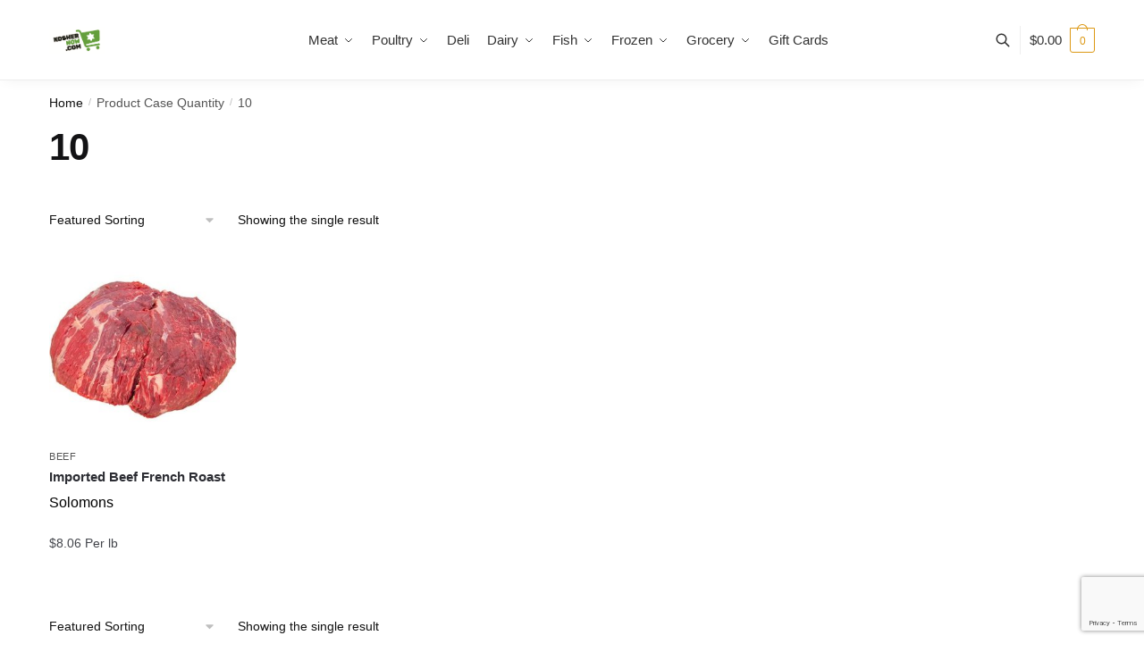

--- FILE ---
content_type: text/html; charset=UTF-8
request_url: https://koshernow.com/md/case-quantity/10/
body_size: 16938
content:
<!doctype html>
<html lang="en-US">
<head>
<meta charset="UTF-8">
<meta name="viewport" content="height=device-height, width=device-width, initial-scale=1">
<link rel="profile" href="https://gmpg.org/xfn/11">
<link rel="pingback" href="https://koshernow.com/md/xmlrpc.php">

<meta name='robots' content='index, follow, max-image-preview:large, max-snippet:-1, max-video-preview:-1' />

	<!-- This site is optimized with the Yoast SEO plugin v26.8 - https://yoast.com/product/yoast-seo-wordpress/ -->
	<title>10 Archives - Kosher Now Baltimore</title>
	<link rel="canonical" href="https://koshernow.com/md/case-quantity/10/" />
	<meta property="og:locale" content="en_US" />
	<meta property="og:type" content="article" />
	<meta property="og:title" content="10 Archives - Kosher Now Baltimore" />
	<meta property="og:url" content="https://koshernow.com/md/case-quantity/10/" />
	<meta property="og:site_name" content="Kosher Now Baltimore" />
	<meta name="twitter:card" content="summary_large_image" />
	<script type="application/ld+json" class="yoast-schema-graph">{"@context":"https://schema.org","@graph":[{"@type":"CollectionPage","@id":"https://koshernow.com/md/case-quantity/10/","url":"https://koshernow.com/md/case-quantity/10/","name":"10 Archives - Kosher Now Baltimore","isPartOf":{"@id":"https://koshernow.com/md/#website"},"primaryImageOfPage":{"@id":"https://koshernow.com/md/case-quantity/10/#primaryimage"},"image":{"@id":"https://koshernow.com/md/case-quantity/10/#primaryimage"},"thumbnailUrl":"https://koshernow.com/md/wp-content/uploads/sites/20/2021/04/uxc586bw_solomons_nam3200.jpeg","breadcrumb":{"@id":"https://koshernow.com/md/case-quantity/10/#breadcrumb"},"inLanguage":"en-US"},{"@type":"ImageObject","inLanguage":"en-US","@id":"https://koshernow.com/md/case-quantity/10/#primaryimage","url":"https://koshernow.com/md/wp-content/uploads/sites/20/2021/04/uxc586bw_solomons_nam3200.jpeg","contentUrl":"https://koshernow.com/md/wp-content/uploads/sites/20/2021/04/uxc586bw_solomons_nam3200.jpeg","width":500,"height":500},{"@type":"BreadcrumbList","@id":"https://koshernow.com/md/case-quantity/10/#breadcrumb","itemListElement":[{"@type":"ListItem","position":1,"name":"Home","item":"https://koshernow.com/md/"},{"@type":"ListItem","position":2,"name":"10"}]},{"@type":"WebSite","@id":"https://koshernow.com/md/#website","url":"https://koshernow.com/md/","name":"Kosher Now Las Vegas","description":"","publisher":{"@id":"https://koshernow.com/md/#organization"},"potentialAction":[{"@type":"SearchAction","target":{"@type":"EntryPoint","urlTemplate":"https://koshernow.com/md/?s={search_term_string}"},"query-input":{"@type":"PropertyValueSpecification","valueRequired":true,"valueName":"search_term_string"}}],"inLanguage":"en-US"},{"@type":"Organization","@id":"https://koshernow.com/md/#organization","name":"Kosher Now","url":"https://koshernow.com/md/","logo":{"@type":"ImageObject","inLanguage":"en-US","@id":"https://koshernow.com/md/#/schema/logo/image/","url":"https://koshernow.com/md/wp-content/uploads/sites/20/2020/03/logo.png","contentUrl":"https://koshernow.com/md/wp-content/uploads/sites/20/2020/03/logo.png","width":1267,"height":601,"caption":"Kosher Now"},"image":{"@id":"https://koshernow.com/md/#/schema/logo/image/"}}]}</script>
	<!-- / Yoast SEO plugin. -->


<link rel='preconnect' href='//i0.wp.com' />
<link rel='preconnect' href='//c0.wp.com' />
<link rel="alternate" type="application/rss+xml" title="Kosher Now Baltimore &raquo; Feed" href="https://koshernow.com/md/feed/" />
<link rel="alternate" type="application/rss+xml" title="Kosher Now Baltimore &raquo; Comments Feed" href="https://koshernow.com/md/comments/feed/" />
<link rel="alternate" type="application/rss+xml" title="Kosher Now Baltimore &raquo; 10 Case Quantity Feed" href="https://koshernow.com/md/case-quantity/10/feed/" />
<style id='wp-img-auto-sizes-contain-inline-css' type='text/css'>
img:is([sizes=auto i],[sizes^="auto," i]){contain-intrinsic-size:3000px 1500px}
/*# sourceURL=wp-img-auto-sizes-contain-inline-css */
</style>
<style id='wp-emoji-styles-inline-css' type='text/css'>

	img.wp-smiley, img.emoji {
		display: inline !important;
		border: none !important;
		box-shadow: none !important;
		height: 1em !important;
		width: 1em !important;
		margin: 0 0.07em !important;
		vertical-align: -0.1em !important;
		background: none !important;
		padding: 0 !important;
	}
/*# sourceURL=wp-emoji-styles-inline-css */
</style>
<style id='wp-block-library-inline-css' type='text/css'>
:root{--wp-block-synced-color:#7a00df;--wp-block-synced-color--rgb:122,0,223;--wp-bound-block-color:var(--wp-block-synced-color);--wp-editor-canvas-background:#ddd;--wp-admin-theme-color:#007cba;--wp-admin-theme-color--rgb:0,124,186;--wp-admin-theme-color-darker-10:#006ba1;--wp-admin-theme-color-darker-10--rgb:0,107,160.5;--wp-admin-theme-color-darker-20:#005a87;--wp-admin-theme-color-darker-20--rgb:0,90,135;--wp-admin-border-width-focus:2px}@media (min-resolution:192dpi){:root{--wp-admin-border-width-focus:1.5px}}.wp-element-button{cursor:pointer}:root .has-very-light-gray-background-color{background-color:#eee}:root .has-very-dark-gray-background-color{background-color:#313131}:root .has-very-light-gray-color{color:#eee}:root .has-very-dark-gray-color{color:#313131}:root .has-vivid-green-cyan-to-vivid-cyan-blue-gradient-background{background:linear-gradient(135deg,#00d084,#0693e3)}:root .has-purple-crush-gradient-background{background:linear-gradient(135deg,#34e2e4,#4721fb 50%,#ab1dfe)}:root .has-hazy-dawn-gradient-background{background:linear-gradient(135deg,#faaca8,#dad0ec)}:root .has-subdued-olive-gradient-background{background:linear-gradient(135deg,#fafae1,#67a671)}:root .has-atomic-cream-gradient-background{background:linear-gradient(135deg,#fdd79a,#004a59)}:root .has-nightshade-gradient-background{background:linear-gradient(135deg,#330968,#31cdcf)}:root .has-midnight-gradient-background{background:linear-gradient(135deg,#020381,#2874fc)}:root{--wp--preset--font-size--normal:16px;--wp--preset--font-size--huge:42px}.has-regular-font-size{font-size:1em}.has-larger-font-size{font-size:2.625em}.has-normal-font-size{font-size:var(--wp--preset--font-size--normal)}.has-huge-font-size{font-size:var(--wp--preset--font-size--huge)}.has-text-align-center{text-align:center}.has-text-align-left{text-align:left}.has-text-align-right{text-align:right}.has-fit-text{white-space:nowrap!important}#end-resizable-editor-section{display:none}.aligncenter{clear:both}.items-justified-left{justify-content:flex-start}.items-justified-center{justify-content:center}.items-justified-right{justify-content:flex-end}.items-justified-space-between{justify-content:space-between}.screen-reader-text{border:0;clip-path:inset(50%);height:1px;margin:-1px;overflow:hidden;padding:0;position:absolute;width:1px;word-wrap:normal!important}.screen-reader-text:focus{background-color:#ddd;clip-path:none;color:#444;display:block;font-size:1em;height:auto;left:5px;line-height:normal;padding:15px 23px 14px;text-decoration:none;top:5px;width:auto;z-index:100000}html :where(.has-border-color){border-style:solid}html :where([style*=border-top-color]){border-top-style:solid}html :where([style*=border-right-color]){border-right-style:solid}html :where([style*=border-bottom-color]){border-bottom-style:solid}html :where([style*=border-left-color]){border-left-style:solid}html :where([style*=border-width]){border-style:solid}html :where([style*=border-top-width]){border-top-style:solid}html :where([style*=border-right-width]){border-right-style:solid}html :where([style*=border-bottom-width]){border-bottom-style:solid}html :where([style*=border-left-width]){border-left-style:solid}html :where(img[class*=wp-image-]){height:auto;max-width:100%}:where(figure){margin:0 0 1em}html :where(.is-position-sticky){--wp-admin--admin-bar--position-offset:var(--wp-admin--admin-bar--height,0px)}@media screen and (max-width:600px){html :where(.is-position-sticky){--wp-admin--admin-bar--position-offset:0px}}

/*# sourceURL=wp-block-library-inline-css */
</style><style id='global-styles-inline-css' type='text/css'>
:root{--wp--preset--aspect-ratio--square: 1;--wp--preset--aspect-ratio--4-3: 4/3;--wp--preset--aspect-ratio--3-4: 3/4;--wp--preset--aspect-ratio--3-2: 3/2;--wp--preset--aspect-ratio--2-3: 2/3;--wp--preset--aspect-ratio--16-9: 16/9;--wp--preset--aspect-ratio--9-16: 9/16;--wp--preset--color--black: #000000;--wp--preset--color--cyan-bluish-gray: #abb8c3;--wp--preset--color--white: #ffffff;--wp--preset--color--pale-pink: #f78da7;--wp--preset--color--vivid-red: #cf2e2e;--wp--preset--color--luminous-vivid-orange: #ff6900;--wp--preset--color--luminous-vivid-amber: #fcb900;--wp--preset--color--light-green-cyan: #7bdcb5;--wp--preset--color--vivid-green-cyan: #00d084;--wp--preset--color--pale-cyan-blue: #8ed1fc;--wp--preset--color--vivid-cyan-blue: #0693e3;--wp--preset--color--vivid-purple: #9b51e0;--wp--preset--gradient--vivid-cyan-blue-to-vivid-purple: linear-gradient(135deg,rgb(6,147,227) 0%,rgb(155,81,224) 100%);--wp--preset--gradient--light-green-cyan-to-vivid-green-cyan: linear-gradient(135deg,rgb(122,220,180) 0%,rgb(0,208,130) 100%);--wp--preset--gradient--luminous-vivid-amber-to-luminous-vivid-orange: linear-gradient(135deg,rgb(252,185,0) 0%,rgb(255,105,0) 100%);--wp--preset--gradient--luminous-vivid-orange-to-vivid-red: linear-gradient(135deg,rgb(255,105,0) 0%,rgb(207,46,46) 100%);--wp--preset--gradient--very-light-gray-to-cyan-bluish-gray: linear-gradient(135deg,rgb(238,238,238) 0%,rgb(169,184,195) 100%);--wp--preset--gradient--cool-to-warm-spectrum: linear-gradient(135deg,rgb(74,234,220) 0%,rgb(151,120,209) 20%,rgb(207,42,186) 40%,rgb(238,44,130) 60%,rgb(251,105,98) 80%,rgb(254,248,76) 100%);--wp--preset--gradient--blush-light-purple: linear-gradient(135deg,rgb(255,206,236) 0%,rgb(152,150,240) 100%);--wp--preset--gradient--blush-bordeaux: linear-gradient(135deg,rgb(254,205,165) 0%,rgb(254,45,45) 50%,rgb(107,0,62) 100%);--wp--preset--gradient--luminous-dusk: linear-gradient(135deg,rgb(255,203,112) 0%,rgb(199,81,192) 50%,rgb(65,88,208) 100%);--wp--preset--gradient--pale-ocean: linear-gradient(135deg,rgb(255,245,203) 0%,rgb(182,227,212) 50%,rgb(51,167,181) 100%);--wp--preset--gradient--electric-grass: linear-gradient(135deg,rgb(202,248,128) 0%,rgb(113,206,126) 100%);--wp--preset--gradient--midnight: linear-gradient(135deg,rgb(2,3,129) 0%,rgb(40,116,252) 100%);--wp--preset--font-size--small: 13px;--wp--preset--font-size--medium: 20px;--wp--preset--font-size--large: 36px;--wp--preset--font-size--x-large: 42px;--wp--preset--spacing--20: 0.44rem;--wp--preset--spacing--30: 0.67rem;--wp--preset--spacing--40: 1rem;--wp--preset--spacing--50: 1.5rem;--wp--preset--spacing--60: 2.25rem;--wp--preset--spacing--70: 3.38rem;--wp--preset--spacing--80: 5.06rem;--wp--preset--shadow--natural: 6px 6px 9px rgba(0, 0, 0, 0.2);--wp--preset--shadow--deep: 12px 12px 50px rgba(0, 0, 0, 0.4);--wp--preset--shadow--sharp: 6px 6px 0px rgba(0, 0, 0, 0.2);--wp--preset--shadow--outlined: 6px 6px 0px -3px rgb(255, 255, 255), 6px 6px rgb(0, 0, 0);--wp--preset--shadow--crisp: 6px 6px 0px rgb(0, 0, 0);}:where(.is-layout-flex){gap: 0.5em;}:where(.is-layout-grid){gap: 0.5em;}body .is-layout-flex{display: flex;}.is-layout-flex{flex-wrap: wrap;align-items: center;}.is-layout-flex > :is(*, div){margin: 0;}body .is-layout-grid{display: grid;}.is-layout-grid > :is(*, div){margin: 0;}:where(.wp-block-columns.is-layout-flex){gap: 2em;}:where(.wp-block-columns.is-layout-grid){gap: 2em;}:where(.wp-block-post-template.is-layout-flex){gap: 1.25em;}:where(.wp-block-post-template.is-layout-grid){gap: 1.25em;}.has-black-color{color: var(--wp--preset--color--black) !important;}.has-cyan-bluish-gray-color{color: var(--wp--preset--color--cyan-bluish-gray) !important;}.has-white-color{color: var(--wp--preset--color--white) !important;}.has-pale-pink-color{color: var(--wp--preset--color--pale-pink) !important;}.has-vivid-red-color{color: var(--wp--preset--color--vivid-red) !important;}.has-luminous-vivid-orange-color{color: var(--wp--preset--color--luminous-vivid-orange) !important;}.has-luminous-vivid-amber-color{color: var(--wp--preset--color--luminous-vivid-amber) !important;}.has-light-green-cyan-color{color: var(--wp--preset--color--light-green-cyan) !important;}.has-vivid-green-cyan-color{color: var(--wp--preset--color--vivid-green-cyan) !important;}.has-pale-cyan-blue-color{color: var(--wp--preset--color--pale-cyan-blue) !important;}.has-vivid-cyan-blue-color{color: var(--wp--preset--color--vivid-cyan-blue) !important;}.has-vivid-purple-color{color: var(--wp--preset--color--vivid-purple) !important;}.has-black-background-color{background-color: var(--wp--preset--color--black) !important;}.has-cyan-bluish-gray-background-color{background-color: var(--wp--preset--color--cyan-bluish-gray) !important;}.has-white-background-color{background-color: var(--wp--preset--color--white) !important;}.has-pale-pink-background-color{background-color: var(--wp--preset--color--pale-pink) !important;}.has-vivid-red-background-color{background-color: var(--wp--preset--color--vivid-red) !important;}.has-luminous-vivid-orange-background-color{background-color: var(--wp--preset--color--luminous-vivid-orange) !important;}.has-luminous-vivid-amber-background-color{background-color: var(--wp--preset--color--luminous-vivid-amber) !important;}.has-light-green-cyan-background-color{background-color: var(--wp--preset--color--light-green-cyan) !important;}.has-vivid-green-cyan-background-color{background-color: var(--wp--preset--color--vivid-green-cyan) !important;}.has-pale-cyan-blue-background-color{background-color: var(--wp--preset--color--pale-cyan-blue) !important;}.has-vivid-cyan-blue-background-color{background-color: var(--wp--preset--color--vivid-cyan-blue) !important;}.has-vivid-purple-background-color{background-color: var(--wp--preset--color--vivid-purple) !important;}.has-black-border-color{border-color: var(--wp--preset--color--black) !important;}.has-cyan-bluish-gray-border-color{border-color: var(--wp--preset--color--cyan-bluish-gray) !important;}.has-white-border-color{border-color: var(--wp--preset--color--white) !important;}.has-pale-pink-border-color{border-color: var(--wp--preset--color--pale-pink) !important;}.has-vivid-red-border-color{border-color: var(--wp--preset--color--vivid-red) !important;}.has-luminous-vivid-orange-border-color{border-color: var(--wp--preset--color--luminous-vivid-orange) !important;}.has-luminous-vivid-amber-border-color{border-color: var(--wp--preset--color--luminous-vivid-amber) !important;}.has-light-green-cyan-border-color{border-color: var(--wp--preset--color--light-green-cyan) !important;}.has-vivid-green-cyan-border-color{border-color: var(--wp--preset--color--vivid-green-cyan) !important;}.has-pale-cyan-blue-border-color{border-color: var(--wp--preset--color--pale-cyan-blue) !important;}.has-vivid-cyan-blue-border-color{border-color: var(--wp--preset--color--vivid-cyan-blue) !important;}.has-vivid-purple-border-color{border-color: var(--wp--preset--color--vivid-purple) !important;}.has-vivid-cyan-blue-to-vivid-purple-gradient-background{background: var(--wp--preset--gradient--vivid-cyan-blue-to-vivid-purple) !important;}.has-light-green-cyan-to-vivid-green-cyan-gradient-background{background: var(--wp--preset--gradient--light-green-cyan-to-vivid-green-cyan) !important;}.has-luminous-vivid-amber-to-luminous-vivid-orange-gradient-background{background: var(--wp--preset--gradient--luminous-vivid-amber-to-luminous-vivid-orange) !important;}.has-luminous-vivid-orange-to-vivid-red-gradient-background{background: var(--wp--preset--gradient--luminous-vivid-orange-to-vivid-red) !important;}.has-very-light-gray-to-cyan-bluish-gray-gradient-background{background: var(--wp--preset--gradient--very-light-gray-to-cyan-bluish-gray) !important;}.has-cool-to-warm-spectrum-gradient-background{background: var(--wp--preset--gradient--cool-to-warm-spectrum) !important;}.has-blush-light-purple-gradient-background{background: var(--wp--preset--gradient--blush-light-purple) !important;}.has-blush-bordeaux-gradient-background{background: var(--wp--preset--gradient--blush-bordeaux) !important;}.has-luminous-dusk-gradient-background{background: var(--wp--preset--gradient--luminous-dusk) !important;}.has-pale-ocean-gradient-background{background: var(--wp--preset--gradient--pale-ocean) !important;}.has-electric-grass-gradient-background{background: var(--wp--preset--gradient--electric-grass) !important;}.has-midnight-gradient-background{background: var(--wp--preset--gradient--midnight) !important;}.has-small-font-size{font-size: var(--wp--preset--font-size--small) !important;}.has-medium-font-size{font-size: var(--wp--preset--font-size--medium) !important;}.has-large-font-size{font-size: var(--wp--preset--font-size--large) !important;}.has-x-large-font-size{font-size: var(--wp--preset--font-size--x-large) !important;}
/*# sourceURL=global-styles-inline-css */
</style>

<style id='classic-theme-styles-inline-css' type='text/css'>
/*! This file is auto-generated */
.wp-block-button__link{color:#fff;background-color:#32373c;border-radius:9999px;box-shadow:none;text-decoration:none;padding:calc(.667em + 2px) calc(1.333em + 2px);font-size:1.125em}.wp-block-file__button{background:#32373c;color:#fff;text-decoration:none}
/*# sourceURL=/wp-includes/css/classic-themes.min.css */
</style>
<link rel='stylesheet' id='commercekit-ajax-search-css-css' href='https://koshernow.com/md/wp-content/plugins/commercegurus-commercekit/assets/css/ajax-search.css?ver=1.2.5' type='text/css' media='all' />
<link rel='stylesheet' id='contact-form-7-css' href='https://koshernow.com/md/wp-content/plugins/contact-form-7/includes/css/styles.css?ver=6.1.4' type='text/css' media='all' />
<style id='woocommerce-inline-inline-css' type='text/css'>
.woocommerce form .form-row .required { visibility: visible; }
/*# sourceURL=woocommerce-inline-inline-css */
</style>
<link rel='stylesheet' id='dashicons-css' href='https://c0.wp.com/c/6.9/wp-includes/css/dashicons.min.css' type='text/css' media='all' />
<link rel='stylesheet' id='shoptimizer-main-min-css' href='https://koshernow.com/md/wp-content/themes/shoptimizer/assets/css/main/main.min.css?ver=2.6.2' type='text/css' media='all' />
<link rel='stylesheet' id='shoptimizer-blog-min-css' href='https://koshernow.com/md/wp-content/themes/shoptimizer/assets/css/main/blog.min.css?ver=2.6.2' type='text/css' media='all' />
<link rel='stylesheet' id='shoptimizer-modal-min-css' href='https://koshernow.com/md/wp-content/themes/shoptimizer/assets/css/main/modal.min.css?ver=2.6.2' type='text/css' media='all' />
<link rel='stylesheet' id='shoptimizer-style-css' href='https://koshernow.com/md/wp-content/themes/shoptimizer/style.css?ver=6.9' type='text/css' media='all' />
<link rel='stylesheet' id='shoptimizer-blocks-min-css' href='https://koshernow.com/md/wp-content/themes/shoptimizer/assets/css/main/blocks.min.css?ver=2.6.2' type='text/css' media='all' />
<link rel='stylesheet' id='newsletter-css' href='https://koshernow.com/md/wp-content/plugins/newsletter/style.css?ver=9.1.1' type='text/css' media='all' />
<link rel='stylesheet' id='shoptimizer-woocommerce-min-css' href='https://koshernow.com/md/wp-content/themes/shoptimizer/assets/css/main/woocommerce.min.css?ver=2.6.2' type='text/css' media='all' />
<script type="text/javascript" src="https://c0.wp.com/c/6.9/wp-includes/js/jquery/jquery.min.js" id="jquery-core-js"></script>
<script type="text/javascript" src="https://c0.wp.com/c/6.9/wp-includes/js/jquery/jquery-migrate.min.js" id="jquery-migrate-js"></script>
<script type="text/javascript" src="https://c0.wp.com/p/woocommerce/10.4.3/assets/js/jquery-blockui/jquery.blockUI.min.js" id="wc-jquery-blockui-js" data-wp-strategy="defer"></script>
<script type="text/javascript" id="wc-add-to-cart-js-extra">
/* <![CDATA[ */
var wc_add_to_cart_params = {"ajax_url":"/md/wp-admin/admin-ajax.php","wc_ajax_url":"/md/?wc-ajax=%%endpoint%%","i18n_view_cart":"View cart","cart_url":"https://koshernow.com/md/cart/","is_cart":"","cart_redirect_after_add":"no"};
//# sourceURL=wc-add-to-cart-js-extra
/* ]]> */
</script>
<script type="text/javascript" src="https://c0.wp.com/p/woocommerce/10.4.3/assets/js/frontend/add-to-cart.min.js" id="wc-add-to-cart-js" data-wp-strategy="defer"></script>
<script type="text/javascript" src="https://c0.wp.com/p/woocommerce/10.4.3/assets/js/js-cookie/js.cookie.min.js" id="wc-js-cookie-js" defer="defer" data-wp-strategy="defer"></script>
<script type="text/javascript" id="woocommerce-js-extra">
/* <![CDATA[ */
var woocommerce_params = {"ajax_url":"/md/wp-admin/admin-ajax.php","wc_ajax_url":"/md/?wc-ajax=%%endpoint%%","i18n_password_show":"Show password","i18n_password_hide":"Hide password"};
//# sourceURL=woocommerce-js-extra
/* ]]> */
</script>
<script type="text/javascript" src="https://c0.wp.com/p/woocommerce/10.4.3/assets/js/frontend/woocommerce.min.js" id="woocommerce-js" defer="defer" data-wp-strategy="defer"></script>
<script type="text/javascript" src="https://koshernow.com/md/wp-content/plugins/js_composer/assets/js/vendors/woocommerce-add-to-cart.js?ver=8.0.1" id="vc_woocommerce-add-to-cart-js-js"></script>
<link rel="https://api.w.org/" href="https://koshernow.com/md/wp-json/" /><link rel="EditURI" type="application/rsd+xml" title="RSD" href="https://koshernow.com/md/xmlrpc.php?rsd" />
<meta name="generator" content="WordPress 6.9" />
<meta name="generator" content="WooCommerce 10.4.3" />
	<script type="text/javascript">
		var commercekit_ajs = {"ajax_url":"https:\/\/koshernow.com\/md\/wp-admin\/admin-ajax.php","ajax_search":1,"char_count":3,"action":"commercekit_ajax_search","loader_icon":"https:\/\/koshernow.com\/md\/wp-content\/plugins\/commercegurus-commercekit\/assets\/images\/loader2.gif","no_results_text":"No results","placeholder_text":"Search products...","layout":"all"}	</script>
	
	<noscript><style>.woocommerce-product-gallery{ opacity: 1 !important; }</style></noscript>
	<script>window.tnp_woocommerce_label = 'Email me deals and specials';window.tnp_woocommerce_checked = true</script><meta name="generator" content="Powered by WPBakery Page Builder - drag and drop page builder for WordPress."/>
<link rel="icon" href="https://koshernow.com/md/wp-content/uploads/sites/20/2020/03/favicon-1.ico" sizes="32x32" />
<link rel="icon" href="https://koshernow.com/md/wp-content/uploads/sites/20/2020/03/favicon-1.ico" sizes="192x192" />
<link rel="apple-touch-icon" href="https://koshernow.com/md/wp-content/uploads/sites/20/2020/03/favicon-1.ico" />
<meta name="msapplication-TileImage" content="https://koshernow.com/md/wp-content/uploads/sites/20/2020/03/favicon-1.ico" />
<style id="kirki-inline-styles">.header-4 .site-header .custom-logo-link img{height:30px;}.price ins, .summary .yith-wcwl-add-to-wishlist a:before, .site .commercekit-wishlist a i:before, .commercekit-wishlist-table .price, .commercekit-wishlist-table .price ins, .commercekit-ajs-product-price, .commercekit-ajs-product-price ins, .widget-area .widget.widget_categories a:hover, #secondary .widget ul li a:hover, #secondary.widget-area .widget li.chosen a, .widget-area .widget a:hover, #secondary .widget_recent_comments ul li a:hover, .woocommerce-pagination .page-numbers li .page-numbers.current, div.product p.price, body:not(.mobile-toggled) .main-navigation ul.menu li.full-width.menu-item-has-children ul li.highlight > a, body:not(.mobile-toggled) .main-navigation ul.menu li.full-width.menu-item-has-children ul li.highlight > a:hover, #secondary .widget ins span.amount, #secondary .widget ins span.amount span, .search-results article h2 a:hover{color:#dc9814;}.spinner > div, .widget_price_filter .ui-slider .ui-slider-range, .widget_price_filter .ui-slider .ui-slider-handle, #page .woocommerce-tabs ul.tabs li span, #secondary.widget-area .widget .tagcloud a:hover, .widget-area .widget.widget_product_tag_cloud a:hover, footer .mc4wp-form input[type="submit"], #payment .payment_methods li.woocommerce-PaymentMethod > input[type=radio]:first-child:checked + label:before, #payment .payment_methods li.wc_payment_method > input[type=radio]:first-child:checked + label:before, #shipping_method > li > input[type=radio]:first-child:checked + label:before, ul#shipping_method li:only-child label:before, .image-border .elementor-image:after, ul.products li.product .yith-wcwl-wishlistexistsbrowse a:before, ul.products li.product .yith-wcwl-wishlistaddedbrowse a:before, ul.products li.product .yith-wcwl-add-button a:before, .summary .yith-wcwl-add-to-wishlist a:before, li.product .commercekit-wishlist a em.cg-wishlist-t:before, li.product .commercekit-wishlist a em.cg-wishlist:before, .site .commercekit-wishlist a i:before, .summary .commercekit-wishlist a i.cg-wishlist-t:before, #page .woocommerce-tabs ul.tabs li a span, .commercekit-atc-tab-links li a span, .main-navigation ul li a span strong, .widget_layered_nav ul.woocommerce-widget-layered-nav-list li.chosen:before{background-color:#dc9814;}.woocommerce-tabs .tabs li a::after, .commercekit-atc-tab-links li a:after{border-color:#dc9814;}a{color:#3077d0;}a:hover{color:#111;}body{background-color:#fff;}.col-full.topbar-wrapper{background-color:#fff;border-bottom-color:#eee;}.top-bar, .top-bar a{color:#323232;}body:not(.header-4) .site-header, .header-4-container{background-color:#fff;}.fa.menu-item, .ri.menu-item{border-left-color:#eee;}.header-4 .search-trigger span{border-right-color:#eee;}.header-widget-region{background-color:#dc9814;}.header-widget-region, .header-widget-region a{color:#fff;}.button, .button:hover, .commercekit-wishlist-table button, input[type=submit], ul.products li.product .button, ul.products li.product .added_to_cart, .site .widget_shopping_cart a.button.checkout, .woocommerce #respond input#submit.alt, .main-navigation ul.menu ul li a.button, .main-navigation ul.menu ul li a.button:hover, body .main-navigation ul.menu li.menu-item-has-children.full-width > .sub-menu-wrapper li a.button:hover, .main-navigation ul.menu li.menu-item-has-children.full-width > .sub-menu-wrapper li:hover a.added_to_cart, .site div.wpforms-container-full .wpforms-form button[type=submit], .product .cart .single_add_to_cart_button, .woocommerce-cart p.return-to-shop a, .elementor-row .feature p a, .image-feature figcaption span{color:#fff;}.single-product div.product form.cart .button.added::before{background-color:#fff;}.button, input[type=submit], ul.products li.product .button, .commercekit-wishlist-table button, .woocommerce #respond input#submit.alt, .product .cart .single_add_to_cart_button, .widget_shopping_cart a.button.checkout, .main-navigation ul.menu li.menu-item-has-children.full-width > .sub-menu-wrapper li a.added_to_cart, .site div.wpforms-container-full .wpforms-form button[type=submit], ul.products li.product .added_to_cart, .woocommerce-cart p.return-to-shop a, .elementor-row .feature a, .image-feature figcaption span{background-color:#3bb54a;}.widget_shopping_cart a.button.checkout{border-color:#3bb54a;}.button:hover, [type="submit"]:hover, .commercekit-wishlist-table button:hover, ul.products li.product .button:hover, #place_order[type="submit"]:hover, body .woocommerce #respond input#submit.alt:hover, .product .cart .single_add_to_cart_button:hover, .main-navigation ul.menu li.menu-item-has-children.full-width > .sub-menu-wrapper li a.added_to_cart:hover, .site div.wpforms-container-full .wpforms-form button[type=submit]:hover, .site div.wpforms-container-full .wpforms-form button[type=submit]:focus, ul.products li.product .added_to_cart:hover, .widget_shopping_cart a.button.checkout:hover, .woocommerce-cart p.return-to-shop a:hover{background-color:#009245;}.widget_shopping_cart a.button.checkout:hover{border-color:#009245;}.onsale, .product-label, .wc-block-grid__product-onsale{background-color:#3bb54a;color:#fff;}.content-area .summary .onsale{color:#3bb54a;}.summary .product-label:before, .product-details-wrapper .product-label:before{border-right-color:#3bb54a;}.entry-content .testimonial-entry-title:after, .cart-summary .widget li strong::before, p.stars.selected a.active::before, p.stars:hover a::before, p.stars.selected a:not(.active)::before{color:#ee9e13;}.star-rating > span:before{background-color:#ee9e13;}header.woocommerce-products-header, .shoptimizer-category-banner{background-color:#efeee3;}.term-description p, .term-description a, .term-description a:hover, .shoptimizer-category-banner h1, .shoptimizer-category-banner .taxonomy-description p{color:#222;}.single-product .site-content .col-full{background-color:#f8f8f8;}.call-back-feature a{background-color:#dc9814;color:#fff;}ul.checkout-bar:before, .woocommerce-checkout .checkout-bar li.active:after, ul.checkout-bar li.visited:after{background-color:#3bb54a;}.below-content .widget .ri{color:#999;}.below-content .widget svg{stroke:#999;}footer.site-footer, footer.copyright{background-color:#111;color:#ccc;}.site footer.site-footer .widget .widget-title, .site-footer .widget.widget_block h2{color:#fff;}footer.site-footer a:not(.button), footer.copyright a{color:#999;}footer.site-footer a:not(.button):hover, footer.copyright a:hover{color:#fff;}footer.site-footer li a:after{border-color:#fff;}.top-bar{font-size:14px;}.menu-primary-menu-container > ul > li > a span:before{border-color:#dc9814;}.secondary-navigation .menu a, .ri.menu-item:before, .fa.menu-item:before{color:#404040;}.secondary-navigation .icon-wrapper svg{stroke:#404040;}.site-header-cart a.cart-contents .count, .site-header-cart a.cart-contents .count:after{border-color:#dc9814;}.site-header-cart a.cart-contents .count, .shoptimizer-cart-icon i{color:#dc9814;}.site-header-cart a.cart-contents:hover .count, .site-header-cart a.cart-contents:hover .count{background-color:#dc9814;}.site-header-cart .cart-contents{color:#fff;}.header-widget-region .widget{padding-top:15px;padding-bottom:15px;}.site .header-widget-region p{font-size:14px;}#page{max-width:2170px;}.col-full, .single-product .site-content .shoptimizer-sticky-add-to-cart .col-full, body .woocommerce-message, .single-product .site-content .commercekit-sticky-add-to-cart .col-full{max-width:1170px;}.product-details-wrapper, .single-product .woocommerce-Tabs-panel, .single-product .archive-header .woocommerce-breadcrumb, .plp-below.archive.woocommerce .archive-header .woocommerce-breadcrumb, .related.products, #sspotReviews, .upsells.products, .composite_summary, .composite_wrap{max-width:calc(1170px + 5.2325em);}.main-navigation ul li.menu-item-has-children.full-width .container, .single-product .woocommerce-error{max-width:1170px;}.below-content .col-full, footer .col-full{max-width:calc(1170px + 40px);}#secondary{width:0%;}.content-area{width:100%;}body, button, input, select, option, textarea, h6{font-family:sans-serif;}.menu-primary-menu-container > ul > li > a, .site-header-cart .cart-contents{font-family:sans-serif;font-size:15px;letter-spacing:0px;}.main-navigation ul.menu ul li > a, .main-navigation ul.nav-menu ul li > a{font-family:sans-serif;}.main-navigation ul.menu li.menu-item-has-children.full-width > .sub-menu-wrapper li.menu-item-has-children > a, .main-navigation ul.menu li.menu-item-has-children.full-width > .sub-menu-wrapper li.heading > a{font-family:sans-serif;font-size:15px;font-weight:600;letter-spacing:0px;color:#111111;}.entry-content{font-family:sans-serif;}h1{font-family:sans-serif;}h2{font-family:sans-serif;}h3{font-family:sans-serif;}h4{font-family:sans-serif;}h5{font-family:sans-serif;}blockquote p{font-family:sans-serif;}.widget .widget-title, .widget .widgettitle, .widget.widget_block h2{font-family:sans-serif;font-size:15px;font-weight:600;}body.single-post h1{font-family:sans-serif;}.term-description, .shoptimizer-category-banner .taxonomy-description{font-family:sans-serif;}.content-area ul.products li.product .woocommerce-loop-product__title, .content-area ul.products li.product h2, ul.products li.product .woocommerce-loop-product__title, ul.products li.product .woocommerce-loop-product__title, .main-navigation ul.menu ul li.product .woocommerce-loop-product__title a, .wc-block-grid__product .wc-block-grid__product-title{font-family:sans-serif;font-size:15px;font-weight:600;}.summary h1{font-family:sans-serif;font-weight:600;}body .woocommerce #respond input#submit.alt, body .woocommerce a.button.alt, body .woocommerce button.button.alt, body .woocommerce input.button.alt, .product .cart .single_add_to_cart_button, .shoptimizer-sticky-add-to-cart__content-button a.button, .widget_shopping_cart a.button.checkout, #cgkit-tab-commercekit-sticky-atc-title button, #cgkit-mobile-commercekit-sticky-atc button{font-family:sans-serif;font-weight:600;letter-spacing:-0.3px;text-transform:none;}@media (max-width: 992px){.main-header, .site-branding{height:70px;}.main-header .site-header-cart{top:calc(-14px + 70px / 2);}.sticky-m .mobile-filter{top:70px;}.commercekit-atc-sticky-tabs{top:calc(70px - 1px);}.m-search-bh .commercekit-atc-sticky-tabs, .m-search-toggled .commercekit-atc-sticky-tabs{top:calc(70px + 60px - 1px);}.m-search-bh.sticky-m .mobile-filter, .m-search-toggled.sticky-m .mobile-filter{top:calc(70px + 60px);}.sticky-m .cg-layout-vertical-scroll .cg-thumb-swiper{top:calc(70px + 10px);}body.theme-shoptimizer .site-header .custom-logo-link img, body.wp-custom-logo .site-header .custom-logo-link img{height:22px;}.m-search-bh .site-search, .m-search-toggled .site-search, .site-branding button.menu-toggle, .site-branding button.menu-toggle:hover{background-color:#fff;}.menu-toggle .bar, .site-header-cart a.cart-contents:hover .count{background-color:#111;}.menu-toggle .bar-text, .menu-toggle:hover .bar-text, .site-header-cart a.cart-contents .count{color:#111;}.mobile-search-toggle svg, .mobile-myaccount svg{stroke:#111;}.site-header-cart a.cart-contents:hover .count{background-color:#dc9814;}.site-header-cart a.cart-contents:not(:hover) .count{color:#dc9814;}.shoptimizer-cart-icon svg{stroke:#dc9814;}.site-header .site-header-cart a.cart-contents .count, .site-header-cart a.cart-contents .count:after{border-color:#dc9814;}.col-full-nav{background-color:#fff;}.main-navigation ul li a, body .main-navigation ul.menu > li.menu-item-has-children > span.caret::after, .main-navigation .woocommerce-loop-product__title, .main-navigation ul.menu li.product, body .main-navigation ul.menu li.menu-item-has-children.full-width>.sub-menu-wrapper li h6 a, body .main-navigation ul.menu li.menu-item-has-children.full-width>.sub-menu-wrapper li h6 a:hover, .main-navigation ul.products li.product .price, body .main-navigation ul.menu li.menu-item-has-children li.menu-item-has-children span.caret, body.mobile-toggled .main-navigation ul.menu li.menu-item-has-children.full-width > .sub-menu-wrapper li p.product__categories a, body.mobile-toggled ul.products li.product p.product__categories a, body li.menu-item-product p.product__categories, main-navigation ul.menu li.menu-item-has-children.full-width > .sub-menu-wrapper li.menu-item-has-children > a, .main-navigation ul.menu li.menu-item-has-children.full-width > .sub-menu-wrapper li.heading > a, .mobile-extra, .mobile-extra h4, .mobile-extra a:not(.button){color:#222;}.main-navigation ul.menu li.menu-item-has-children span.caret::after{background-color:#222;}.main-navigation ul.menu > li.menu-item-has-children.dropdown-open > .sub-menu-wrapper{border-bottom-color:#eee;}}@media (min-width: 992px){.top-bar .textwidget{padding-top:10px;padding-bottom:10px;}}@media (min-width: 993px){.header-4 .header-4-container{height:90px;}.header-4 .menu-primary-menu-container > ul > li > a, .header-4 .search-trigger{line-height:90px;}.header-4 .menu-primary-menu-container > ul > li > a, .header-4 .site-header-cart .cart-contents .amount, .header-4 .search-trigger, .header-4 .search-trigger:hover{color:#323232;}.header-4 .main-navigation ul.menu > li.menu-item-has-children > a::after, .header-4 .main-navigation ul.menu > li.page_item_has_children > a::after, .header-4 .main-navigation ul.nav-menu > li.menu-item-has-children > a::after, .header-4 .main-navigation ul.nav-menu > li.page_item_has_children > a::after{background-color:#323232;}.main-navigation ul.menu ul.sub-menu{background-color:#fff;}.main-navigation ul.menu ul li a, .main-navigation ul.nav-menu ul li a{color:#323232;}.main-navigation ul.menu ul a:hover{color:#dc9814;}.shoptimizer-cart-icon svg{stroke:#dc9814;}.site-header-cart a.cart-contents:hover .count{color:#fff;}body.header-4:not(.full-width-header) .header-4-inner, .summary form.cart.commercekit_sticky-atc .commercekit-pdp-sticky-inner, .commercekit-atc-sticky-tabs ul.commercekit-atc-tab-links{max-width:1170px;}}</style><noscript><style> .wpb_animate_when_almost_visible { opacity: 1; }</style></noscript><style type="text/css">/** Mega Menu CSS: fs **/</style>
				<style type="text/css" id="c4wp-checkout-css">
					.woocommerce-checkout .c4wp_captcha_field {
						margin-bottom: 10px;
						margin-top: 15px;
						position: relative;
						display: inline-block;
					}
				</style>
							<style type="text/css" id="c4wp-v3-lp-form-css">
				.login #login, .login #lostpasswordform {
					min-width: 350px !important;
				}
				.wpforms-field-c4wp iframe {
					width: 100% !important;
				}
			</style>
			
<link rel='stylesheet' id='wc-authnet-blocks-checkout-style-css' href='https://koshernow.com/md/wp-content/plugins/woo-authorize-net-gateway-aim/build/style-index.css?ver=e24aa2fa2b7649feaf7f' type='text/css' media='all' />
<link rel='stylesheet' id='wc-blocks-style-css' href='https://c0.wp.com/p/woocommerce/10.4.3/assets/client/blocks/wc-blocks.css' type='text/css' media='all' />
</head>

<body class="archive tax-pa_case-quantity term-294 wp-custom-logo wp-theme-shoptimizer theme-shoptimizer woocommerce woocommerce-page woocommerce-no-js shoptimizer-full-width-content pdp-ajax sticky-m sticky-d header-4 sticky-b pdp-full plp-below right-archives-sidebar right-page-sidebar wc-active product-align-left left-woocommerce-sidebar wpb-js-composer js-comp-ver-8.0.1 vc_responsive">


<div class="mobile-menu close-drawer">
				<span aria-hidden="true">
					<svg xmlns="http://www.w3.org/2000/svg" fill="none" viewbox="0 0 24 24" stroke="currentColor" stroke-width="1.5"><path stroke-linecap="round" stroke-linejoin="round" d="M6 18L18 6M6 6l12 12"></path></svg>
				</span>
		</div>
<div id="page" class="hfeed site">

			<a class="skip-link screen-reader-text" href="#site-navigation">Skip to navigation</a>
		<a class="skip-link screen-reader-text" href="#content">Skip to content</a>
				<div class="shoptimizer-mini-cart-wrap">
			<div id="ajax-loading">
				<div class="shoptimizer-loader">
					<div class="spinner">
					<div class="bounce1"></div>
					<div class="bounce2"></div>
					<div class="bounce3"></div>
					</div>
				</div>
			</div>
			<div class="cart-drawer-heading">Your Cart</div>
			<div class="close-drawer">
				<span aria-hidden="true">
					<svg xmlns="http://www.w3.org/2000/svg" fill="none" viewbox="0 0 24 24" stroke="currentColor" stroke-width="1.5"><path stroke-linecap="round" stroke-linejoin="round" d="M6 18L18 6M6 6l12 12"></path></svg>
				</span>
			</div>

				<div class="widget woocommerce widget_shopping_cart"><div class="widget_shopping_cart_content"></div></div>
			</div>


			
	
			
					<div class="header-4-container">
				<div class="header-4-inner">
		
	<header id="masthead" class="site-header">

		<div class="menu-overlay"></div>

		<div class="main-header col-full">

					<div class="site-branding">
			<button class="menu-toggle" aria-label="Menu" aria-controls="site-navigation" aria-expanded="false">
				<span class="bar"></span><span class="bar"></span><span class="bar"></span>
								<span class="bar-text">MENU</span>
					
			</button>
			<a href="https://koshernow.com/md/" class="custom-logo-link"><img width="1267" height="601" src="https://koshernow.com/md/wp-content/uploads/sites/20/2020/03/logo.png" class="custom-logo" alt="logo" srcset="https://koshernow.com/md/wp-content/uploads/sites/20/2020/03/logo.png 1267w, https://koshernow.com/md/wp-content/uploads/sites/20/2020/03/logo-300x142.png 300w, https://koshernow.com/md/wp-content/uploads/sites/20/2020/03/logo-1024x486.png 1024w, https://koshernow.com/md/wp-content/uploads/sites/20/2020/03/logo-768x364.png 768w, https://koshernow.com/md/wp-content/uploads/sites/20/2020/03/logo-600x285.png 600w" sizes="(max-width: 360px) 147px, (max-width: 1267px) 100vw, 1267px" /></a>		</div>
					
									
												<div class="site-search">
						
							<div class="widget woocommerce widget_product_search"><form role="search" method="get" class="woocommerce-product-search" action="https://koshernow.com/md/">
	<label class="screen-reader-text" for="woocommerce-product-search-field-0">Search for:</label>
	<input type="search" id="woocommerce-product-search-field-0" class="search-field" placeholder="Search products..." value="" name="s" />
	<button type="submit" value="Search" class="">Search</button>
	<input type="hidden" name="post_type" value="product" />
</form>
</div>						</div>
														



		<ul class="site-header-cart menu">
			<li>			
	<div class="cart-click">

					<a class="cart-contents" href="#" title="View your shopping cart">
		
		<span class="amount"><span class="woocommerce-Price-amount amount"><span class="woocommerce-Price-currencySymbol">&#036;</span>0.00</span></span>

		
		<span class="count">0</span>
		
		
		

		</a>
	</div>	
		</li>
		</ul>
		
					
		</div>


	</header><!-- #masthead -->

	
	<div class="col-full-nav">

				
									
												<div class="site-search">
						
							<div class="widget woocommerce widget_product_search"><form role="search" method="get" class="woocommerce-product-search" action="https://koshernow.com/md/">
	<label class="screen-reader-text" for="woocommerce-product-search-field-1">Search for:</label>
	<input type="search" id="woocommerce-product-search-field-1" class="search-field" placeholder="Search products..." value="" name="s" />
	<button type="submit" value="Search" class="">Search</button>
	<input type="hidden" name="post_type" value="product" />
</form>
</div>						</div>
											<nav id="site-navigation" class="main-navigation" aria-label="Primary Navigation">

						<div class="primary-navigation with-logo">
			
					
						<div class="menu-primary-menu-container">
				<ul id="menu-primary-menu" class="menu"><li id="nav-menu-item-802" class="menu-item menu-item-type-taxonomy menu-item-object-product_cat menu-item-has-children"><a href="https://koshernow.com/md/product-category/meat/" class="cg-menu-link main-menu-link"><span>Meat</span></a><span class="caret"></span>
<div class='sub-menu-wrapper'><div class='container'><ul class='sub-menu'>
	<li id="nav-menu-item-803" class="menu-item menu-item-type-taxonomy menu-item-object-product_cat"><a href="https://koshernow.com/md/product-category/meat/beef/" class="cg-menu-link sub-menu-link"><span>Beef</span></a></li>
	<li id="nav-menu-item-804" class="menu-item menu-item-type-taxonomy menu-item-object-product_cat"><a href="https://koshernow.com/md/product-category/meat/lamb/" class="cg-menu-link sub-menu-link"><span>Lamb</span></a></li>
	<li id="nav-menu-item-2229" class="menu-item menu-item-type-taxonomy menu-item-object-product_cat"><a href="https://koshernow.com/md/product-category/meat/veal/" class="cg-menu-link sub-menu-link"><span>Veal</span></a></li>
</ul></div></div>
</li>
<li id="nav-menu-item-807" class="menu-item menu-item-type-taxonomy menu-item-object-product_cat menu-item-has-children"><a href="https://koshernow.com/md/product-category/poultry/" class="cg-menu-link main-menu-link"><span>Poultry</span></a><span class="caret"></span>
<div class='sub-menu-wrapper'><div class='container'><ul class='sub-menu'>
	<li id="nav-menu-item-810" class="menu-item menu-item-type-taxonomy menu-item-object-product_cat"><a href="https://koshernow.com/md/product-category/poultry/chicken/" class="cg-menu-link sub-menu-link"><span>Chicken</span></a></li>
	<li id="nav-menu-item-809" class="menu-item menu-item-type-taxonomy menu-item-object-product_cat"><a href="https://koshernow.com/md/product-category/poultry/turkey/" class="cg-menu-link sub-menu-link"><span>Turkey</span></a></li>
	<li id="nav-menu-item-2230" class="menu-item menu-item-type-taxonomy menu-item-object-product_cat"><a href="https://koshernow.com/md/product-category/poultry/duck/" class="cg-menu-link sub-menu-link"><span>Duck</span></a></li>
</ul></div></div>
</li>
<li id="nav-menu-item-786" class="menu-item menu-item-type-taxonomy menu-item-object-product_cat"><a href="https://koshernow.com/md/product-category/deli/" class="cg-menu-link main-menu-link"><span>Deli</span></a></li>
<li id="nav-menu-item-783" class="menu-item menu-item-type-taxonomy menu-item-object-product_cat menu-item-has-children"><a href="https://koshernow.com/md/product-category/dairy/" class="cg-menu-link main-menu-link"><span>Dairy</span></a><span class="caret"></span>
<div class='sub-menu-wrapper'><div class='container'><ul class='sub-menu'>
	<li id="nav-menu-item-784" class="menu-item menu-item-type-taxonomy menu-item-object-product_cat"><a href="https://koshernow.com/md/product-category/dairy/cheese/" class="cg-menu-link sub-menu-link"><span>Cheese</span></a></li>
	<li id="nav-menu-item-785" class="menu-item menu-item-type-taxonomy menu-item-object-product_cat"><a href="https://koshernow.com/md/product-category/dairy/dairy-products/" class="cg-menu-link sub-menu-link"><span>Dairy Products</span></a></li>
	<li id="nav-menu-item-1030" class="menu-item menu-item-type-taxonomy menu-item-object-product_cat"><a href="https://koshernow.com/md/product-category/dairy/parve-cheeses/" class="cg-menu-link sub-menu-link"><span>Parve Cheeses</span></a></li>
</ul></div></div>
</li>
<li id="nav-menu-item-787" class="menu-item menu-item-type-taxonomy menu-item-object-product_cat menu-item-has-children"><a href="https://koshernow.com/md/product-category/fish/" class="cg-menu-link main-menu-link"><span>Fish</span></a><span class="caret"></span>
<div class='sub-menu-wrapper'><div class='container'><ul class='sub-menu'>
	<li id="nav-menu-item-788" class="menu-item menu-item-type-taxonomy menu-item-object-product_cat"><a href="https://koshernow.com/md/product-category/fish/canned-fish/" class="cg-menu-link sub-menu-link"><span>Canned Fish</span></a></li>
	<li id="nav-menu-item-789" class="menu-item menu-item-type-taxonomy menu-item-object-product_cat"><a href="https://koshernow.com/md/product-category/fish/frozen-fish/" class="cg-menu-link sub-menu-link"><span>Frozen Fish</span></a></li>
</ul></div></div>
</li>
<li id="nav-menu-item-791" class="menu-item menu-item-type-taxonomy menu-item-object-product_cat menu-item-has-children"><a href="https://koshernow.com/md/product-category/frozen/" class="cg-menu-link main-menu-link"><span>Frozen</span></a><span class="caret"></span>
<div class='sub-menu-wrapper'><div class='container'><ul class='sub-menu'>
	<li id="nav-menu-item-1824" class="menu-item menu-item-type-taxonomy menu-item-object-product_cat"><a href="https://koshernow.com/md/product-category/frozen/bread/" class="cg-menu-link sub-menu-link"><span>Bread</span></a></li>
	<li id="nav-menu-item-793" class="menu-item menu-item-type-taxonomy menu-item-object-product_cat"><a href="https://koshernow.com/md/product-category/frozen/frozen-prepared-or-uncooked/" class="cg-menu-link sub-menu-link"><span>Frozen Prepared or Uncooked</span></a></li>
	<li id="nav-menu-item-2228" class="menu-item menu-item-type-taxonomy menu-item-object-product_cat"><a href="https://koshernow.com/md/product-category/frozen/icee/" class="cg-menu-link sub-menu-link"><span>Icee</span></a></li>
</ul></div></div>
</li>
<li id="nav-menu-item-796" class="menu-item menu-item-type-taxonomy menu-item-object-product_cat menu-item-has-children"><a href="https://koshernow.com/md/product-category/grocery/" class="cg-menu-link main-menu-link"><span>Grocery</span></a><span class="caret"></span>
<div class='sub-menu-wrapper'><div class='container'><ul class='sub-menu'>
	<li id="nav-menu-item-797" class="menu-item menu-item-type-taxonomy menu-item-object-product_cat"><a href="https://koshernow.com/md/product-category/grocery/soup-bases-and-mixes/" class="cg-menu-link sub-menu-link"><span>Soup Bases and Mixes</span></a></li>
	<li id="nav-menu-item-1032" class="menu-item menu-item-type-taxonomy menu-item-object-product_cat"><a href="https://koshernow.com/md/product-category/grocery/condiments/" class="cg-menu-link sub-menu-link"><span>Condiments</span></a></li>
	<li id="nav-menu-item-798" class="menu-item menu-item-type-taxonomy menu-item-object-product_cat"><a href="https://koshernow.com/md/product-category/grocery/baking/" class="cg-menu-link sub-menu-link"><span>Baking</span></a></li>
	<li id="nav-menu-item-1027" class="menu-item menu-item-type-taxonomy menu-item-object-product_cat"><a href="https://koshernow.com/md/product-category/grocery/beans/" class="cg-menu-link sub-menu-link"><span>Beans</span></a></li>
	<li id="nav-menu-item-1028" class="menu-item menu-item-type-taxonomy menu-item-object-product_cat"><a href="https://koshernow.com/md/product-category/grocery/sauces/" class="cg-menu-link sub-menu-link"><span>Sauces</span></a></li>
	<li id="nav-menu-item-799" class="menu-item menu-item-type-taxonomy menu-item-object-product_cat"><a href="https://koshernow.com/md/product-category/grocery/croutons/" class="cg-menu-link sub-menu-link"><span>Croutons</span></a></li>
	<li id="nav-menu-item-800" class="menu-item menu-item-type-taxonomy menu-item-object-product_cat"><a href="https://koshernow.com/md/product-category/grocery/tahini/" class="cg-menu-link sub-menu-link"><span>Tahini</span></a></li>
	<li id="nav-menu-item-801" class="menu-item menu-item-type-taxonomy menu-item-object-product_cat"><a href="https://koshernow.com/md/product-category/grocery/pasta-and-noodles/" class="cg-menu-link sub-menu-link"><span>Pasta And Noodles</span></a></li>
	<li id="nav-menu-item-2231" class="menu-item menu-item-type-taxonomy menu-item-object-product_cat"><a href="https://koshernow.com/md/product-category/grocery/canned/" class="cg-menu-link sub-menu-link"><span>Canned</span></a></li>
	<li id="nav-menu-item-2232" class="menu-item menu-item-type-taxonomy menu-item-object-product_cat"><a href="https://koshernow.com/md/product-category/grocery/other/" class="cg-menu-link sub-menu-link"><span>Other</span></a></li>
</ul></div></div>
</li>
<li id="nav-menu-item-1654" class="menu-item menu-item-type-custom menu-item-object-custom"><a href="/nv/product/gift-card/" class="cg-menu-link main-menu-link"><span>Gift Cards</span></a></li>
</ul>			</div>
					

		</div>
		</nav><!-- #site-navigation -->
		<a href="#" class="search-trigger" title="Open search modal">
			<span>
			<svg xmlns="http://www.w3.org/2000/svg" fill="none" viewbox="0 0 24 24" stroke="currentColor">
			  <path stroke-linecap="round" stroke-linejoin="round" stroke-width="2" d="M21 21l-6-6m2-5a7 7 0 11-14 0 7 7 0 0114 0z" />
			</svg></span></a>
	<div class="modal search-main-modal fade" tabindex="-1" role="dialog" aria-hidden="true">
	  <div class="modal-dialog" role="document">
		<div class="modal-content">

		  <div class="modal-header">
			<button type="button" class="close-button search-close-button" data-dismiss="modal" aria-label="Close">
			  <span aria-hidden="true">
			  	<svg xmlns="http://www.w3.org/2000/svg" fill="none" viewbox="0 0 24 24" stroke="currentColor" stroke-width="2">
				  <path stroke-linecap="round" stroke-linejoin="round" d="M6 18L18 6M6 6l12 12" />
				</svg>
			  </span>
			</button>
		  </div><!--/modal-header -->
		  
		  <div class="modal-body">

																				<div class="site-search">
													<div class="widget woocommerce widget_product_search"><form role="search" method="get" class="woocommerce-product-search" action="https://koshernow.com/md/">
	<label class="screen-reader-text" for="woocommerce-product-search-field-2">Search for:</label>
	<input type="search" id="woocommerce-product-search-field-2" class="search-field" placeholder="Search products..." value="" name="s" />
	<button type="submit" value="Search" class="">Search</button>
	<input type="hidden" name="post_type" value="product" />
</form>
</div>						</div>
									
		  <div class="search-extras">
		  <h4 class="search-modal-heading">Recently added</h4>

		     			

			<div class="woocommerce columns-3"><ul class="products columns-3">
<li class="product type-product post-2048 status-publish first instock product_cat-frozen-prepared-or-uncooked has-post-thumbnail taxable shipping-taxable purchasable product-type-simple">
	<div class="woocommerce-image__wrapper"><a href="https://koshernow.com/md/product/12-pie-whole-wheat/" aria-label="12&#8243; Pie Whole Wheat" class="woocommerce-LoopProduct-link woocommerce-loop-product__link"><img width="300" height="300" src="https://koshernow.com/md/wp-content/uploads/sites/20/2021/04/und59435_47th_street_47-00502-300x300.jpg" class="attachment-woocommerce_thumbnail size-woocommerce_thumbnail" alt="12&quot; Pie Whole Wheat" decoding="async" srcset="https://koshernow.com/md/wp-content/uploads/sites/20/2021/04/und59435_47th_street_47-00502-300x300.jpg 300w, https://koshernow.com/md/wp-content/uploads/sites/20/2021/04/und59435_47th_street_47-00502-150x150.jpg 150w" sizes="(max-width: 360px) 147px, (max-width: 300px) 100vw, 300px" />			
	</a></div><div class="woocommerce-card__header">					<p class="product__categories"><a href="https://koshernow.com/md/product-category/frozen/frozen-prepared-or-uncooked/" rel="tag">Frozen Prepared or Uncooked</a></p>				<div class="woocommerce-loop-product__title"><a href="https://koshernow.com/md/product/12-pie-whole-wheat/" aria-label="12&#8243; Pie Whole Wheat" class="woocommerce-LoopProduct-link woocommerce-loop-product__link">12&#8243; Pie Whole Wheat</a></div><p>47th Street</p>
	<span class="price"><span class="amount"><span class="woocommerce-Price-amount amount"><bdi><span class="woocommerce-Price-currencySymbol">&#36;</span>31.71</bdi></span></span></span>
<a href="/md/case-quantity/10/?add-to-cart=2048" aria-describedby="woocommerce_loop_add_to_cart_link_describedby_2048" data-quantity="1" class="button product_type_simple add_to_cart_button ajax_add_to_cart" data-product_id="2048" data-product_sku="47-00502" aria-label="Add to cart: &ldquo;12&quot; Pie Whole Wheat&rdquo;" rel="nofollow" data-success_message="&ldquo;12&quot; Pie Whole Wheat&rdquo; has been added to your cart" role="button">Add to cart</a>	<span id="woocommerce_loop_add_to_cart_link_describedby_2048" class="screen-reader-text">
			</span>
</div></li>
<li class="product type-product post-2049 status-publish instock product_cat-deli has-post-thumbnail taxable shipping-taxable purchasable product-type-simple">
	<div class="woocommerce-image__wrapper"><a href="https://koshernow.com/md/product/beef-bologna/" aria-label="Beef Bologna" class="woocommerce-LoopProduct-link woocommerce-loop-product__link"><img width="300" height="300" src="https://koshernow.com/md/wp-content/uploads/sites/20/2020/04/z1wr6rk3_meal_mart_51-mbolc-300x300.jpg" class="attachment-woocommerce_thumbnail size-woocommerce_thumbnail" alt="Beef Bologna" decoding="async" srcset="https://koshernow.com/md/wp-content/uploads/sites/20/2020/04/z1wr6rk3_meal_mart_51-mbolc-300x300.jpg 300w, https://koshernow.com/md/wp-content/uploads/sites/20/2020/04/z1wr6rk3_meal_mart_51-mbolc-150x150.jpg 150w, https://koshernow.com/md/wp-content/uploads/sites/20/2020/04/z1wr6rk3_meal_mart_51-mbolc-600x600.jpg 600w" sizes="(max-width: 360px) 147px, (max-width: 300px) 100vw, 300px" />			
	</a></div><div class="woocommerce-card__header">					<p class="product__categories"><a href="https://koshernow.com/md/product-category/deli/" rel="tag">Deli</a></p>				<div class="woocommerce-loop-product__title"><a href="https://koshernow.com/md/product/beef-bologna/" aria-label="Beef Bologna" class="woocommerce-LoopProduct-link woocommerce-loop-product__link">Beef Bologna</a></div><p>Meal Mart</p>
	<span class="price"><span class="amount"><span class="woocommerce-Price-amount amount"><bdi><span class="woocommerce-Price-currencySymbol">&#36;</span>5.41</bdi></span><span class="woocommerce-Price-suffix"> Per lb</span></span></span>
<a href="/md/case-quantity/10/?add-to-cart=2049" aria-describedby="woocommerce_loop_add_to_cart_link_describedby_2049" data-quantity="1" class="button product_type_simple add_to_cart_button ajax_add_to_cart" data-product_id="2049" data-product_sku="51-MBOLC" aria-label="Add to cart: &ldquo;Beef Bologna&rdquo;" rel="nofollow" data-success_message="&ldquo;Beef Bologna&rdquo; has been added to your cart" role="button">Add to cart</a>	<span id="woocommerce_loop_add_to_cart_link_describedby_2049" class="screen-reader-text">
			</span>
</div></li>
<li class="product type-product post-1660 status-publish last instock product_cat-beef product_tag-bulk-by-the-case has-post-thumbnail taxable shipping-taxable purchasable product-type-simple">
	<div class="woocommerce-image__wrapper"><a href="https://koshernow.com/md/product/ground-beef-80-20/" aria-label="Ground Beef 80/20" class="woocommerce-LoopProduct-link woocommerce-loop-product__link"><img width="300" height="300" src="https://koshernow.com/md/wp-content/uploads/sites/20/2020/04/yfnpj8dy_alle_91-gb-300x300.jpg" class="attachment-woocommerce_thumbnail size-woocommerce_thumbnail" alt="Ground Beef 80/20" decoding="async" srcset="https://koshernow.com/md/wp-content/uploads/sites/20/2020/04/yfnpj8dy_alle_91-gb-300x300.jpg 300w, https://koshernow.com/md/wp-content/uploads/sites/20/2020/04/yfnpj8dy_alle_91-gb-150x150.jpg 150w, https://koshernow.com/md/wp-content/uploads/sites/20/2020/04/yfnpj8dy_alle_91-gb-600x600.jpg 600w" sizes="(max-width: 360px) 147px, (max-width: 300px) 100vw, 300px" />			
	</a></div><div class="woocommerce-card__header">					<p class="product__categories"><a href="https://koshernow.com/md/product-category/meat/beef/" rel="tag">Beef</a></p>				<div class="woocommerce-loop-product__title"><a href="https://koshernow.com/md/product/ground-beef-80-20/" aria-label="Ground Beef 80/20" class="woocommerce-LoopProduct-link woocommerce-loop-product__link">Ground Beef 80/20</a></div><p>Alle</p><p>40 lbs</p>
	<span class="price"><span class="amount"><span class="woocommerce-Price-amount amount"><bdi><span class="woocommerce-Price-currencySymbol">&#36;</span>5.99</bdi></span><span class="woocommerce-Price-suffix"> Per lb</span></span></span>
<a href="/md/case-quantity/10/?add-to-cart=1660" aria-describedby="woocommerce_loop_add_to_cart_link_describedby_1660" data-quantity="1" class="button product_type_simple add_to_cart_button ajax_add_to_cart" data-product_id="1660" data-product_sku="91-GB" aria-label="Add to cart: &ldquo;Ground Beef 80/20&rdquo;" rel="nofollow" data-success_message="&ldquo;Ground Beef 80/20&rdquo; has been added to your cart" role="button">Add to cart</a>	<span id="woocommerce_loop_add_to_cart_link_describedby_1660" class="screen-reader-text">
			</span>
</div></li>
</ul>
</div>
						</div>
		
	  	</div><!--/modal-body -->
	</div>
</div>
</div>

			

							



		<ul class="site-header-cart menu">
			<li>			
	<div class="cart-click">

					<a class="cart-contents" href="#" title="View your shopping cart">
		
		<span class="amount"><span class="woocommerce-Price-amount amount"><span class="woocommerce-Price-currencySymbol">&#036;</span>0.00</span></span>

		
		<span class="count">0</span>
		
		
		

		</a>
	</div>	
		</li>
		</ul>
		
					
	</div>

			<div class="mobile-overlay"></div>
						</div>
			</div><!--/h4-->
		
				
	<div id="content" class="site-content" tabindex="-1">

		<div class="shoptimizer-archive">

		<div class="archive-header">
			<div class="col-full">
				<nav class="woocommerce-breadcrumb" aria-label="Breadcrumb"><a href="https://koshernow.com/md">Home</a><span class="breadcrumb-separator"> / </span>Product Case Quantity<span class="breadcrumb-separator"> / </span>10</nav><div class="woocommerce"></div>			</div>
		</div>

		<div class="col-full">
		<div id="primary" class="content-area">
			<main id="main" class="site-main" role="main">
		<h1 class="woocommerce-products-header__title page-title">10</h1><header class="woocommerce-products-header">
	
	</header>
<div class="shoptimizer-sorting"><div class="woocommerce-notices-wrapper"></div><form class="woocommerce-ordering" method="get">
		<select
		name="orderby"
		class="orderby"
					aria-label="Shop order"
			>
					<option value="menu_order"  selected='selected'>Featured Sorting</option>
					<option value="popularity" >Sort by popularity</option>
					<option value="rating" >Sort by average rating</option>
					<option value="date" >Sort by newness</option>
					<option value="price" >Sort by price: low to high</option>
					<option value="price-desc" >Sort by price: high to low</option>
			</select>
	<input type="hidden" name="paged" value="1" />
	</form>
<p class="woocommerce-result-count" role="alert" aria-relevant="all" >
	Showing the single result</p>
</div><div class="columns-5"><ul class="products columns-5">
<li class="product type-product post-2186 status-publish first instock product_cat-beef has-post-thumbnail taxable shipping-taxable purchasable product-type-simple">
	<div class="woocommerce-image__wrapper"><a href="https://koshernow.com/md/product/imported-beef-french-roast/" aria-label="Imported Beef French Roast" class="woocommerce-LoopProduct-link woocommerce-loop-product__link"><img width="300" height="300" src="https://koshernow.com/md/wp-content/uploads/sites/20/2021/04/uxc586bw_solomons_nam3200-300x300.jpeg" class="attachment-woocommerce_thumbnail size-woocommerce_thumbnail" alt="Imported Beef French Roast" decoding="async" loading="lazy" srcset="https://koshernow.com/md/wp-content/uploads/sites/20/2021/04/uxc586bw_solomons_nam3200-300x300.jpeg 300w, https://koshernow.com/md/wp-content/uploads/sites/20/2021/04/uxc586bw_solomons_nam3200-150x150.jpeg 150w, https://koshernow.com/md/wp-content/uploads/sites/20/2021/04/uxc586bw_solomons_nam3200-600x600.jpeg 600w" sizes="(max-width: 360px) 147px, auto, (max-width: 300px) 100vw, 300px" />			
	</a></div><div class="woocommerce-card__header">					<p class="product__categories"><a href="https://koshernow.com/md/product-category/meat/beef/" rel="tag">Beef</a></p>				<div class="woocommerce-loop-product__title"><a href="https://koshernow.com/md/product/imported-beef-french-roast/" aria-label="Imported Beef French Roast" class="woocommerce-LoopProduct-link woocommerce-loop-product__link">Imported Beef French Roast</a></div><p>Solomons</p>
	<span class="price"><span class="amount"><span class="woocommerce-Price-amount amount"><bdi><span class="woocommerce-Price-currencySymbol">&#36;</span>8.06</bdi></span><span class="woocommerce-Price-suffix"> Per lb</span></span></span>
<a href="/md/case-quantity/10/?add-to-cart=2186" aria-describedby="woocommerce_loop_add_to_cart_link_describedby_2186" data-quantity="1" class="button product_type_simple add_to_cart_button ajax_add_to_cart" data-product_id="2186" data-product_sku="NAM3200" aria-label="Add to cart: &ldquo;Imported Beef French Roast&rdquo;" rel="nofollow" data-success_message="&ldquo;Imported Beef French Roast&rdquo; has been added to your cart" role="button">Add to cart</a>	<span id="woocommerce_loop_add_to_cart_link_describedby_2186" class="screen-reader-text">
			</span>
</div></li>
</ul>
<div class="shoptimizer-sorting sorting-end"><form class="woocommerce-ordering" method="get">
		<select
		name="orderby"
		class="orderby"
					aria-label="Shop order"
			>
					<option value="menu_order"  selected='selected'>Featured Sorting</option>
					<option value="popularity" >Sort by popularity</option>
					<option value="rating" >Sort by average rating</option>
					<option value="date" >Sort by newness</option>
					<option value="price" >Sort by price: low to high</option>
					<option value="price-desc" >Sort by price: high to low</option>
			</select>
	<input type="hidden" name="paged" value="1" />
	</form>
<p class="woocommerce-result-count" role="alert" aria-relevant="all" >
	Showing the single result</p>
</div></div>			</main><!-- #main -->
		</div><!-- #primary -->

		
		</div><!-- .col-full -->
	</div><!-- #content -->

</div>

	
						<footer class="site-footer">
			<div class="col-full">
				<div id="nav_menu-9" class="widget widget_nav_menu"><div class="menu-top-right-menu-container"><ul id="menu-top-right-menu" class="menu"><li id="menu-item-850" class="menu-item menu-item-type-post_type menu-item-object-page menu-item-850"><a href="https://koshernow.com/md/shop/">Shop<div class="icon-wrapper"> </div></a></li>
<li id="menu-item-1837" class="menu-item menu-item-type-post_type menu-item-object-page menu-item-1837"><a href="https://koshernow.com/md/suggest-a-product/">Suggest A Product<div class="icon-wrapper"> </div></a></li>
<li id="menu-item-364" class="menu-item menu-item-type-custom menu-item-object-custom menu-item-364"><a href="tel:4105850070">410-585-0070</a></li>
<li id="menu-item-1041" class="menu-item menu-item-type-post_type menu-item-object-page menu-item-1041"><a href="https://koshernow.com/md/my-account/">Account</a></li>
</ul></div></div><div id="nav_menu-7" class="widget widget_nav_menu"><div class="menu-footer-2-column-menu-container"><ul id="menu-footer-2-column-menu" class="menu"><li id="menu-item-909" class="menu-item menu-item-type-post_type menu-item-object-page menu-item-909"><a href="https://koshernow.com/md/contact-us/">Contact Us<div class="icon-wrapper"> </div></a></li>
<li id="menu-item-1947" class="menu-item menu-item-type-post_type menu-item-object-page menu-item-1947"><a href="https://koshernow.com/md/returns-and-refund-policy/">Returns and Refund Policy<div class="icon-wrapper"> </div></a></li>
</ul></div></div><div id="newsletterwidgetminimal-2" class="widget widget_newsletterwidgetminimal"><div class="tnp tnp-widget-minimal"><form class="tnp-form" action="https://koshernow.com/md/wp-admin/admin-ajax.php?action=tnp&na=s" method="post"><input type="hidden" name="nr" value="widget-minimal"/><input class="tnp-email" type="email" required name="ne" value="" placeholder="Email" aria-label="Email"><input class="tnp-submit" type="submit" value="Subscribe"></form></div></div>			</div>
		</footer>
			
			
	

</div><!-- #page -->

<script type="speculationrules">
{"prefetch":[{"source":"document","where":{"and":[{"href_matches":"/md/*"},{"not":{"href_matches":["/md/wp-*.php","/md/wp-admin/*","/md/wp-content/uploads/sites/20/*","/md/wp-content/*","/md/wp-content/plugins/*","/md/wp-content/themes/shoptimizer/*","/md/*\\?(.+)"]}},{"not":{"selector_matches":"a[rel~=\"nofollow\"]"}},{"not":{"selector_matches":".no-prefetch, .no-prefetch a"}}]},"eagerness":"conservative"}]}
</script>
<script type="application/ld+json">{"@context":"https://schema.org/","@type":"BreadcrumbList","itemListElement":[{"@type":"ListItem","position":1,"item":{"name":"Home","@id":"https://koshernow.com/md"}},{"@type":"ListItem","position":2,"item":{"name":"Product Case Quantity","@id":"https://koshernow.com/md/case-quantity/10/"}},{"@type":"ListItem","position":3,"item":{"name":"10","@id":"https://koshernow.com/md/case-quantity/10/"}}]}</script>	<script type='text/javascript'>
		(function () {
			var c = document.body.className;
			c = c.replace(/woocommerce-no-js/, 'woocommerce-js');
			document.body.className = c;
		})();
	</script>
	<script type="text/javascript" id="flying-scripts">const loadScriptsTimer=setTimeout(loadScripts,5*1000);const userInteractionEvents=['click', 'mousemove', 'keydown', 'touchstart', 'touchmove', 'wheel'];userInteractionEvents.forEach(function(event){window.addEventListener(event,triggerScriptLoader,{passive:!0})});function triggerScriptLoader(){loadScripts();clearTimeout(loadScriptsTimer);userInteractionEvents.forEach(function(event){window.removeEventListener(event,triggerScriptLoader,{passive:!0})})}
function loadScripts(){document.querySelectorAll("script[data-type='lazy']").forEach(function(elem){elem.setAttribute("src",elem.getAttribute("data-src"))})}</script>
        <script>
       (function($){

        if(! window._is_wcfm_product_form){
                return;
        }

        var __uploaderOpen = null;

        function toggleProcessableState(ev){
            __uploadedOpen = setInterval(function(){
                if(wp.media.frame){
                    clearInterval(__uploaderOpen);
                    wp.media.frame.uploader.uploader.param('_processable_image', true);
                    wp.media.frame.on('close escape', function(){
                        wp.media.frame.uploader.uploader.param('_processable_image', false);
                    });
            }
            }, 100);
        }

            $('.wcfm-wp-fields-uploader').each(function(){
                $(this).find('img').on('click', toggleProcessableState);
            });

            $('#gallery_img').on('click', '.add_multi_input_block',function(){
                
                $('.wcfm-wp-fields-uploader').each(function(){
                    $(this).find('img').off('click', toggleProcessableState);
               });
               
               $('.wcfm-wp-fields-uploader').each(function(){
                     $(this).find('img').on('click', toggleProcessableState);
                });
            });
           
               
      
       })(jQuery);
    </script>
            <script type="text/javascript" src="https://koshernow.com/md/wp-content/plugins/commercegurus-commercekit/assets/js/ajax-search.js?ver=1.2.5" id="commercekit-ajax-search-js"></script>
<script type="text/javascript" src="https://c0.wp.com/c/6.9/wp-includes/js/dist/hooks.min.js" id="wp-hooks-js"></script>
<script type="text/javascript" src="https://c0.wp.com/c/6.9/wp-includes/js/dist/i18n.min.js" id="wp-i18n-js"></script>
<script type="text/javascript" id="wp-i18n-js-after">
/* <![CDATA[ */
wp.i18n.setLocaleData( { 'text direction\u0004ltr': [ 'ltr' ] } );
//# sourceURL=wp-i18n-js-after
/* ]]> */
</script>
<script type="text/javascript" src="https://koshernow.com/md/wp-content/plugins/contact-form-7/includes/swv/js/index.js?ver=6.1.4" id="swv-js"></script>
<script type="text/javascript" id="contact-form-7-js-before">
/* <![CDATA[ */
var wpcf7 = {
    "api": {
        "root": "https:\/\/koshernow.com\/md\/wp-json\/",
        "namespace": "contact-form-7\/v1"
    },
    "cached": 1
};
//# sourceURL=contact-form-7-js-before
/* ]]> */
</script>
<script type="text/javascript" src="https://koshernow.com/md/wp-content/plugins/contact-form-7/includes/js/index.js?ver=6.1.4" id="contact-form-7-js"></script>
<script type="text/javascript" src="https://koshernow.com/md/wp-content/themes/shoptimizer/assets/js/main.min.js?ver=2.6.2" id="shoptimizer-main-js"></script>
<script type="text/javascript" id="shoptimizer-main-js-after">
/* <![CDATA[ */
				jQuery( document ).ready( function( $ ) {
					$( 'body' ).on( 'added_to_cart', function( event, fragments, cart_hash ) {
						if ( ! $( 'body' ).hasClass( 'elementor-editor-active' ) ) {
							$( 'body' ).addClass( 'drawer-open' );
						}
					} );				
				} );
				document.addEventListener( 'DOMContentLoaded', function() {
					document.addEventListener( 'click', function( event ) {
						var is_inner = event.target.closest( '.shoptimizer-mini-cart-wrap' );
						if ( ! event.target.classList.contains( 'shoptimizer-mini-cart-wrap' ) && ! is_inner ) {
							document.querySelector( 'body' ).classList.remove( 'drawer-open' );
						}
						var is_inner2 = event.target.closest( '.cart-click' );
						if ( event.target.classList.contains( 'cart-click' ) || is_inner2 ) {
							var is_header = event.target.closest( '.site-header-cart' );
							if ( is_header ) {
								event.preventDefault();
								document.querySelector( 'body' ).classList.toggle( 'drawer-open' );
							}
						}
						if ( event.target.classList.contains( 'close-drawer' ) ) {
							document.querySelector( 'body' ).classList.remove( 'drawer-open' );
						}
					} );
				} );
				var interceptor = ( function( open ) {
					XMLHttpRequest.prototype.open = function( method, url, async, user, pass ) {
						this.addEventListener( 'readystatechange', function() {
						switch ( this.readyState ) {
							case 1:
								document.querySelector( '#ajax-loading' ).style.display = 'block';
							break;
							case 4:
								document.querySelector( '#ajax-loading' ).style.display = 'none';
							break;
						}
						}, false );
						if ( async !== false ) {
							async = true;
						}
						open.call( this, method, url, async, user, pass );
					};
				}  ( XMLHttpRequest.prototype.open ) );
				document.addEventListener( 'DOMContentLoaded', function() {
					document.querySelector( '#ajax-loading' ).style.display = 'none';
				} );
				

document.addEventListener( 'DOMContentLoaded', function() {
	document.addEventListener( 'click', function( event ) {
		if ( event.target.classList.contains( 'search-trigger' ) ) {
			event.stopPropagation();
			event.preventDefault();
		}
	} );				

	var modal = document.querySelector( '.search-main-modal' );
	var trigger = document.querySelector( '.search-trigger' );
	var closeButton = document.querySelector( '.search-close-button' );

	function toggleModal() {
		modal.classList.toggle( 'show-modal' );
	}

	function windowOnClick( event ) {
		if ( event.target === modal ) {
			toggleModal();
		}
	}

	trigger.addEventListener( 'click', toggleModal );
	closeButton.addEventListener( 'click', toggleModal );
	window.addEventListener( 'click', windowOnClick );
} );
		
//# sourceURL=shoptimizer-main-js-after
/* ]]> */
</script>
<script type="text/javascript" id="newsletter-js-extra">
/* <![CDATA[ */
var newsletter_data = {"action_url":"https://koshernow.com/md/wp-admin/admin-ajax.php"};
//# sourceURL=newsletter-js-extra
/* ]]> */
</script>
<script type="text/javascript" src="https://koshernow.com/md/wp-content/plugins/newsletter/main.js?ver=9.1.1" id="newsletter-js"></script>
<script type="text/javascript" src="https://c0.wp.com/p/woocommerce/10.4.3/assets/js/sourcebuster/sourcebuster.min.js" id="sourcebuster-js-js"></script>
<script type="text/javascript" id="wc-order-attribution-js-extra">
/* <![CDATA[ */
var wc_order_attribution = {"params":{"lifetime":1.0e-5,"session":30,"base64":false,"ajaxurl":"https://koshernow.com/md/wp-admin/admin-ajax.php","prefix":"wc_order_attribution_","allowTracking":true},"fields":{"source_type":"current.typ","referrer":"current_add.rf","utm_campaign":"current.cmp","utm_source":"current.src","utm_medium":"current.mdm","utm_content":"current.cnt","utm_id":"current.id","utm_term":"current.trm","utm_source_platform":"current.plt","utm_creative_format":"current.fmt","utm_marketing_tactic":"current.tct","session_entry":"current_add.ep","session_start_time":"current_add.fd","session_pages":"session.pgs","session_count":"udata.vst","user_agent":"udata.uag"}};
//# sourceURL=wc-order-attribution-js-extra
/* ]]> */
</script>
<script type="text/javascript" src="https://c0.wp.com/p/woocommerce/10.4.3/assets/js/frontend/order-attribution.min.js" id="wc-order-attribution-js"></script>
<script type="text/javascript" src="https://www.google.com/recaptcha/api.js?render=6LcLkcAaAAAAAHPzuGz6ZcwPMGn97Wd9K6IOU3tK&amp;ver=3.0" id="google-recaptcha-js"></script>
<script type="text/javascript" src="https://c0.wp.com/c/6.9/wp-includes/js/dist/vendor/wp-polyfill.min.js" id="wp-polyfill-js"></script>
<script type="text/javascript" id="wpcf7-recaptcha-js-before">
/* <![CDATA[ */
var wpcf7_recaptcha = {
    "sitekey": "6LcLkcAaAAAAAHPzuGz6ZcwPMGn97Wd9K6IOU3tK",
    "actions": {
        "homepage": "homepage",
        "contactform": "contactform"
    }
};
//# sourceURL=wpcf7-recaptcha-js-before
/* ]]> */
</script>
<script type="text/javascript" src="https://koshernow.com/md/wp-content/plugins/contact-form-7/modules/recaptcha/index.js?ver=6.1.4" id="wpcf7-recaptcha-js"></script>
<script type="text/javascript" src="https://c0.wp.com/c/6.9/wp-includes/js/hoverIntent.min.js" id="hoverIntent-js"></script>
<script type="text/javascript" src="https://koshernow.com/md/wp-content/plugins/megamenu/js/maxmegamenu.js?ver=3.7" id="megamenu-js"></script>
<script type="text/javascript" id="wc-cart-fragments-js-extra">
/* <![CDATA[ */
var wc_cart_fragments_params = {"ajax_url":"/md/wp-admin/admin-ajax.php","wc_ajax_url":"/md/?wc-ajax=%%endpoint%%","cart_hash_key":"wc_cart_hash_dc5a7f30ae4c90ed79a6845dd5c46133","fragment_name":"wc_fragments_dc5a7f30ae4c90ed79a6845dd5c46133","request_timeout":"5000"};
//# sourceURL=wc-cart-fragments-js-extra
/* ]]> */
</script>
<script type="text/javascript" src="https://c0.wp.com/p/woocommerce/10.4.3/assets/js/frontend/cart-fragments.min.js" id="wc-cart-fragments-js" defer="defer" data-wp-strategy="defer"></script>
<script id="wp-emoji-settings" type="application/json">
{"baseUrl":"https://s.w.org/images/core/emoji/17.0.2/72x72/","ext":".png","svgUrl":"https://s.w.org/images/core/emoji/17.0.2/svg/","svgExt":".svg","source":{"concatemoji":"https://koshernow.com/md/wp-includes/js/wp-emoji-release.min.js?ver=6.9"}}
</script>
<script type="module">
/* <![CDATA[ */
/*! This file is auto-generated */
const a=JSON.parse(document.getElementById("wp-emoji-settings").textContent),o=(window._wpemojiSettings=a,"wpEmojiSettingsSupports"),s=["flag","emoji"];function i(e){try{var t={supportTests:e,timestamp:(new Date).valueOf()};sessionStorage.setItem(o,JSON.stringify(t))}catch(e){}}function c(e,t,n){e.clearRect(0,0,e.canvas.width,e.canvas.height),e.fillText(t,0,0);t=new Uint32Array(e.getImageData(0,0,e.canvas.width,e.canvas.height).data);e.clearRect(0,0,e.canvas.width,e.canvas.height),e.fillText(n,0,0);const a=new Uint32Array(e.getImageData(0,0,e.canvas.width,e.canvas.height).data);return t.every((e,t)=>e===a[t])}function p(e,t){e.clearRect(0,0,e.canvas.width,e.canvas.height),e.fillText(t,0,0);var n=e.getImageData(16,16,1,1);for(let e=0;e<n.data.length;e++)if(0!==n.data[e])return!1;return!0}function u(e,t,n,a){switch(t){case"flag":return n(e,"\ud83c\udff3\ufe0f\u200d\u26a7\ufe0f","\ud83c\udff3\ufe0f\u200b\u26a7\ufe0f")?!1:!n(e,"\ud83c\udde8\ud83c\uddf6","\ud83c\udde8\u200b\ud83c\uddf6")&&!n(e,"\ud83c\udff4\udb40\udc67\udb40\udc62\udb40\udc65\udb40\udc6e\udb40\udc67\udb40\udc7f","\ud83c\udff4\u200b\udb40\udc67\u200b\udb40\udc62\u200b\udb40\udc65\u200b\udb40\udc6e\u200b\udb40\udc67\u200b\udb40\udc7f");case"emoji":return!a(e,"\ud83e\u1fac8")}return!1}function f(e,t,n,a){let r;const o=(r="undefined"!=typeof WorkerGlobalScope&&self instanceof WorkerGlobalScope?new OffscreenCanvas(300,150):document.createElement("canvas")).getContext("2d",{willReadFrequently:!0}),s=(o.textBaseline="top",o.font="600 32px Arial",{});return e.forEach(e=>{s[e]=t(o,e,n,a)}),s}function r(e){var t=document.createElement("script");t.src=e,t.defer=!0,document.head.appendChild(t)}a.supports={everything:!0,everythingExceptFlag:!0},new Promise(t=>{let n=function(){try{var e=JSON.parse(sessionStorage.getItem(o));if("object"==typeof e&&"number"==typeof e.timestamp&&(new Date).valueOf()<e.timestamp+604800&&"object"==typeof e.supportTests)return e.supportTests}catch(e){}return null}();if(!n){if("undefined"!=typeof Worker&&"undefined"!=typeof OffscreenCanvas&&"undefined"!=typeof URL&&URL.createObjectURL&&"undefined"!=typeof Blob)try{var e="postMessage("+f.toString()+"("+[JSON.stringify(s),u.toString(),c.toString(),p.toString()].join(",")+"));",a=new Blob([e],{type:"text/javascript"});const r=new Worker(URL.createObjectURL(a),{name:"wpTestEmojiSupports"});return void(r.onmessage=e=>{i(n=e.data),r.terminate(),t(n)})}catch(e){}i(n=f(s,u,c,p))}t(n)}).then(e=>{for(const n in e)a.supports[n]=e[n],a.supports.everything=a.supports.everything&&a.supports[n],"flag"!==n&&(a.supports.everythingExceptFlag=a.supports.everythingExceptFlag&&a.supports[n]);var t;a.supports.everythingExceptFlag=a.supports.everythingExceptFlag&&!a.supports.flag,a.supports.everything||((t=a.source||{}).concatemoji?r(t.concatemoji):t.wpemoji&&t.twemoji&&(r(t.twemoji),r(t.wpemoji)))});
//# sourceURL=https://koshernow.com/md/wp-includes/js/wp-emoji-loader.min.js
/* ]]> */
</script>

<script defer src="https://static.cloudflareinsights.com/beacon.min.js/vcd15cbe7772f49c399c6a5babf22c1241717689176015" integrity="sha512-ZpsOmlRQV6y907TI0dKBHq9Md29nnaEIPlkf84rnaERnq6zvWvPUqr2ft8M1aS28oN72PdrCzSjY4U6VaAw1EQ==" data-cf-beacon='{"version":"2024.11.0","token":"6993ad6226d141f499ab803e1f300946","r":1,"server_timing":{"name":{"cfCacheStatus":true,"cfEdge":true,"cfExtPri":true,"cfL4":true,"cfOrigin":true,"cfSpeedBrain":true},"location_startswith":null}}' crossorigin="anonymous"></script>
</body>
</html><!--
Performance optimized by Redis Object Cache. Learn more: https://wprediscache.com

Retrieved 5477 objects (1 MB) from Redis using PhpRedis (v6.3.0).
-->
<!-- Cache served by breeze CACHE - Last modified: Sat, 24 Jan 2026 08:02:26 GMT -->


--- FILE ---
content_type: text/html; charset=utf-8
request_url: https://www.google.com/recaptcha/api2/anchor?ar=1&k=6LcLkcAaAAAAAHPzuGz6ZcwPMGn97Wd9K6IOU3tK&co=aHR0cHM6Ly9rb3NoZXJub3cuY29tOjQ0Mw..&hl=en&v=PoyoqOPhxBO7pBk68S4YbpHZ&size=invisible&anchor-ms=20000&execute-ms=30000&cb=266p2mdq3ot
body_size: 48713
content:
<!DOCTYPE HTML><html dir="ltr" lang="en"><head><meta http-equiv="Content-Type" content="text/html; charset=UTF-8">
<meta http-equiv="X-UA-Compatible" content="IE=edge">
<title>reCAPTCHA</title>
<style type="text/css">
/* cyrillic-ext */
@font-face {
  font-family: 'Roboto';
  font-style: normal;
  font-weight: 400;
  font-stretch: 100%;
  src: url(//fonts.gstatic.com/s/roboto/v48/KFO7CnqEu92Fr1ME7kSn66aGLdTylUAMa3GUBHMdazTgWw.woff2) format('woff2');
  unicode-range: U+0460-052F, U+1C80-1C8A, U+20B4, U+2DE0-2DFF, U+A640-A69F, U+FE2E-FE2F;
}
/* cyrillic */
@font-face {
  font-family: 'Roboto';
  font-style: normal;
  font-weight: 400;
  font-stretch: 100%;
  src: url(//fonts.gstatic.com/s/roboto/v48/KFO7CnqEu92Fr1ME7kSn66aGLdTylUAMa3iUBHMdazTgWw.woff2) format('woff2');
  unicode-range: U+0301, U+0400-045F, U+0490-0491, U+04B0-04B1, U+2116;
}
/* greek-ext */
@font-face {
  font-family: 'Roboto';
  font-style: normal;
  font-weight: 400;
  font-stretch: 100%;
  src: url(//fonts.gstatic.com/s/roboto/v48/KFO7CnqEu92Fr1ME7kSn66aGLdTylUAMa3CUBHMdazTgWw.woff2) format('woff2');
  unicode-range: U+1F00-1FFF;
}
/* greek */
@font-face {
  font-family: 'Roboto';
  font-style: normal;
  font-weight: 400;
  font-stretch: 100%;
  src: url(//fonts.gstatic.com/s/roboto/v48/KFO7CnqEu92Fr1ME7kSn66aGLdTylUAMa3-UBHMdazTgWw.woff2) format('woff2');
  unicode-range: U+0370-0377, U+037A-037F, U+0384-038A, U+038C, U+038E-03A1, U+03A3-03FF;
}
/* math */
@font-face {
  font-family: 'Roboto';
  font-style: normal;
  font-weight: 400;
  font-stretch: 100%;
  src: url(//fonts.gstatic.com/s/roboto/v48/KFO7CnqEu92Fr1ME7kSn66aGLdTylUAMawCUBHMdazTgWw.woff2) format('woff2');
  unicode-range: U+0302-0303, U+0305, U+0307-0308, U+0310, U+0312, U+0315, U+031A, U+0326-0327, U+032C, U+032F-0330, U+0332-0333, U+0338, U+033A, U+0346, U+034D, U+0391-03A1, U+03A3-03A9, U+03B1-03C9, U+03D1, U+03D5-03D6, U+03F0-03F1, U+03F4-03F5, U+2016-2017, U+2034-2038, U+203C, U+2040, U+2043, U+2047, U+2050, U+2057, U+205F, U+2070-2071, U+2074-208E, U+2090-209C, U+20D0-20DC, U+20E1, U+20E5-20EF, U+2100-2112, U+2114-2115, U+2117-2121, U+2123-214F, U+2190, U+2192, U+2194-21AE, U+21B0-21E5, U+21F1-21F2, U+21F4-2211, U+2213-2214, U+2216-22FF, U+2308-230B, U+2310, U+2319, U+231C-2321, U+2336-237A, U+237C, U+2395, U+239B-23B7, U+23D0, U+23DC-23E1, U+2474-2475, U+25AF, U+25B3, U+25B7, U+25BD, U+25C1, U+25CA, U+25CC, U+25FB, U+266D-266F, U+27C0-27FF, U+2900-2AFF, U+2B0E-2B11, U+2B30-2B4C, U+2BFE, U+3030, U+FF5B, U+FF5D, U+1D400-1D7FF, U+1EE00-1EEFF;
}
/* symbols */
@font-face {
  font-family: 'Roboto';
  font-style: normal;
  font-weight: 400;
  font-stretch: 100%;
  src: url(//fonts.gstatic.com/s/roboto/v48/KFO7CnqEu92Fr1ME7kSn66aGLdTylUAMaxKUBHMdazTgWw.woff2) format('woff2');
  unicode-range: U+0001-000C, U+000E-001F, U+007F-009F, U+20DD-20E0, U+20E2-20E4, U+2150-218F, U+2190, U+2192, U+2194-2199, U+21AF, U+21E6-21F0, U+21F3, U+2218-2219, U+2299, U+22C4-22C6, U+2300-243F, U+2440-244A, U+2460-24FF, U+25A0-27BF, U+2800-28FF, U+2921-2922, U+2981, U+29BF, U+29EB, U+2B00-2BFF, U+4DC0-4DFF, U+FFF9-FFFB, U+10140-1018E, U+10190-1019C, U+101A0, U+101D0-101FD, U+102E0-102FB, U+10E60-10E7E, U+1D2C0-1D2D3, U+1D2E0-1D37F, U+1F000-1F0FF, U+1F100-1F1AD, U+1F1E6-1F1FF, U+1F30D-1F30F, U+1F315, U+1F31C, U+1F31E, U+1F320-1F32C, U+1F336, U+1F378, U+1F37D, U+1F382, U+1F393-1F39F, U+1F3A7-1F3A8, U+1F3AC-1F3AF, U+1F3C2, U+1F3C4-1F3C6, U+1F3CA-1F3CE, U+1F3D4-1F3E0, U+1F3ED, U+1F3F1-1F3F3, U+1F3F5-1F3F7, U+1F408, U+1F415, U+1F41F, U+1F426, U+1F43F, U+1F441-1F442, U+1F444, U+1F446-1F449, U+1F44C-1F44E, U+1F453, U+1F46A, U+1F47D, U+1F4A3, U+1F4B0, U+1F4B3, U+1F4B9, U+1F4BB, U+1F4BF, U+1F4C8-1F4CB, U+1F4D6, U+1F4DA, U+1F4DF, U+1F4E3-1F4E6, U+1F4EA-1F4ED, U+1F4F7, U+1F4F9-1F4FB, U+1F4FD-1F4FE, U+1F503, U+1F507-1F50B, U+1F50D, U+1F512-1F513, U+1F53E-1F54A, U+1F54F-1F5FA, U+1F610, U+1F650-1F67F, U+1F687, U+1F68D, U+1F691, U+1F694, U+1F698, U+1F6AD, U+1F6B2, U+1F6B9-1F6BA, U+1F6BC, U+1F6C6-1F6CF, U+1F6D3-1F6D7, U+1F6E0-1F6EA, U+1F6F0-1F6F3, U+1F6F7-1F6FC, U+1F700-1F7FF, U+1F800-1F80B, U+1F810-1F847, U+1F850-1F859, U+1F860-1F887, U+1F890-1F8AD, U+1F8B0-1F8BB, U+1F8C0-1F8C1, U+1F900-1F90B, U+1F93B, U+1F946, U+1F984, U+1F996, U+1F9E9, U+1FA00-1FA6F, U+1FA70-1FA7C, U+1FA80-1FA89, U+1FA8F-1FAC6, U+1FACE-1FADC, U+1FADF-1FAE9, U+1FAF0-1FAF8, U+1FB00-1FBFF;
}
/* vietnamese */
@font-face {
  font-family: 'Roboto';
  font-style: normal;
  font-weight: 400;
  font-stretch: 100%;
  src: url(//fonts.gstatic.com/s/roboto/v48/KFO7CnqEu92Fr1ME7kSn66aGLdTylUAMa3OUBHMdazTgWw.woff2) format('woff2');
  unicode-range: U+0102-0103, U+0110-0111, U+0128-0129, U+0168-0169, U+01A0-01A1, U+01AF-01B0, U+0300-0301, U+0303-0304, U+0308-0309, U+0323, U+0329, U+1EA0-1EF9, U+20AB;
}
/* latin-ext */
@font-face {
  font-family: 'Roboto';
  font-style: normal;
  font-weight: 400;
  font-stretch: 100%;
  src: url(//fonts.gstatic.com/s/roboto/v48/KFO7CnqEu92Fr1ME7kSn66aGLdTylUAMa3KUBHMdazTgWw.woff2) format('woff2');
  unicode-range: U+0100-02BA, U+02BD-02C5, U+02C7-02CC, U+02CE-02D7, U+02DD-02FF, U+0304, U+0308, U+0329, U+1D00-1DBF, U+1E00-1E9F, U+1EF2-1EFF, U+2020, U+20A0-20AB, U+20AD-20C0, U+2113, U+2C60-2C7F, U+A720-A7FF;
}
/* latin */
@font-face {
  font-family: 'Roboto';
  font-style: normal;
  font-weight: 400;
  font-stretch: 100%;
  src: url(//fonts.gstatic.com/s/roboto/v48/KFO7CnqEu92Fr1ME7kSn66aGLdTylUAMa3yUBHMdazQ.woff2) format('woff2');
  unicode-range: U+0000-00FF, U+0131, U+0152-0153, U+02BB-02BC, U+02C6, U+02DA, U+02DC, U+0304, U+0308, U+0329, U+2000-206F, U+20AC, U+2122, U+2191, U+2193, U+2212, U+2215, U+FEFF, U+FFFD;
}
/* cyrillic-ext */
@font-face {
  font-family: 'Roboto';
  font-style: normal;
  font-weight: 500;
  font-stretch: 100%;
  src: url(//fonts.gstatic.com/s/roboto/v48/KFO7CnqEu92Fr1ME7kSn66aGLdTylUAMa3GUBHMdazTgWw.woff2) format('woff2');
  unicode-range: U+0460-052F, U+1C80-1C8A, U+20B4, U+2DE0-2DFF, U+A640-A69F, U+FE2E-FE2F;
}
/* cyrillic */
@font-face {
  font-family: 'Roboto';
  font-style: normal;
  font-weight: 500;
  font-stretch: 100%;
  src: url(//fonts.gstatic.com/s/roboto/v48/KFO7CnqEu92Fr1ME7kSn66aGLdTylUAMa3iUBHMdazTgWw.woff2) format('woff2');
  unicode-range: U+0301, U+0400-045F, U+0490-0491, U+04B0-04B1, U+2116;
}
/* greek-ext */
@font-face {
  font-family: 'Roboto';
  font-style: normal;
  font-weight: 500;
  font-stretch: 100%;
  src: url(//fonts.gstatic.com/s/roboto/v48/KFO7CnqEu92Fr1ME7kSn66aGLdTylUAMa3CUBHMdazTgWw.woff2) format('woff2');
  unicode-range: U+1F00-1FFF;
}
/* greek */
@font-face {
  font-family: 'Roboto';
  font-style: normal;
  font-weight: 500;
  font-stretch: 100%;
  src: url(//fonts.gstatic.com/s/roboto/v48/KFO7CnqEu92Fr1ME7kSn66aGLdTylUAMa3-UBHMdazTgWw.woff2) format('woff2');
  unicode-range: U+0370-0377, U+037A-037F, U+0384-038A, U+038C, U+038E-03A1, U+03A3-03FF;
}
/* math */
@font-face {
  font-family: 'Roboto';
  font-style: normal;
  font-weight: 500;
  font-stretch: 100%;
  src: url(//fonts.gstatic.com/s/roboto/v48/KFO7CnqEu92Fr1ME7kSn66aGLdTylUAMawCUBHMdazTgWw.woff2) format('woff2');
  unicode-range: U+0302-0303, U+0305, U+0307-0308, U+0310, U+0312, U+0315, U+031A, U+0326-0327, U+032C, U+032F-0330, U+0332-0333, U+0338, U+033A, U+0346, U+034D, U+0391-03A1, U+03A3-03A9, U+03B1-03C9, U+03D1, U+03D5-03D6, U+03F0-03F1, U+03F4-03F5, U+2016-2017, U+2034-2038, U+203C, U+2040, U+2043, U+2047, U+2050, U+2057, U+205F, U+2070-2071, U+2074-208E, U+2090-209C, U+20D0-20DC, U+20E1, U+20E5-20EF, U+2100-2112, U+2114-2115, U+2117-2121, U+2123-214F, U+2190, U+2192, U+2194-21AE, U+21B0-21E5, U+21F1-21F2, U+21F4-2211, U+2213-2214, U+2216-22FF, U+2308-230B, U+2310, U+2319, U+231C-2321, U+2336-237A, U+237C, U+2395, U+239B-23B7, U+23D0, U+23DC-23E1, U+2474-2475, U+25AF, U+25B3, U+25B7, U+25BD, U+25C1, U+25CA, U+25CC, U+25FB, U+266D-266F, U+27C0-27FF, U+2900-2AFF, U+2B0E-2B11, U+2B30-2B4C, U+2BFE, U+3030, U+FF5B, U+FF5D, U+1D400-1D7FF, U+1EE00-1EEFF;
}
/* symbols */
@font-face {
  font-family: 'Roboto';
  font-style: normal;
  font-weight: 500;
  font-stretch: 100%;
  src: url(//fonts.gstatic.com/s/roboto/v48/KFO7CnqEu92Fr1ME7kSn66aGLdTylUAMaxKUBHMdazTgWw.woff2) format('woff2');
  unicode-range: U+0001-000C, U+000E-001F, U+007F-009F, U+20DD-20E0, U+20E2-20E4, U+2150-218F, U+2190, U+2192, U+2194-2199, U+21AF, U+21E6-21F0, U+21F3, U+2218-2219, U+2299, U+22C4-22C6, U+2300-243F, U+2440-244A, U+2460-24FF, U+25A0-27BF, U+2800-28FF, U+2921-2922, U+2981, U+29BF, U+29EB, U+2B00-2BFF, U+4DC0-4DFF, U+FFF9-FFFB, U+10140-1018E, U+10190-1019C, U+101A0, U+101D0-101FD, U+102E0-102FB, U+10E60-10E7E, U+1D2C0-1D2D3, U+1D2E0-1D37F, U+1F000-1F0FF, U+1F100-1F1AD, U+1F1E6-1F1FF, U+1F30D-1F30F, U+1F315, U+1F31C, U+1F31E, U+1F320-1F32C, U+1F336, U+1F378, U+1F37D, U+1F382, U+1F393-1F39F, U+1F3A7-1F3A8, U+1F3AC-1F3AF, U+1F3C2, U+1F3C4-1F3C6, U+1F3CA-1F3CE, U+1F3D4-1F3E0, U+1F3ED, U+1F3F1-1F3F3, U+1F3F5-1F3F7, U+1F408, U+1F415, U+1F41F, U+1F426, U+1F43F, U+1F441-1F442, U+1F444, U+1F446-1F449, U+1F44C-1F44E, U+1F453, U+1F46A, U+1F47D, U+1F4A3, U+1F4B0, U+1F4B3, U+1F4B9, U+1F4BB, U+1F4BF, U+1F4C8-1F4CB, U+1F4D6, U+1F4DA, U+1F4DF, U+1F4E3-1F4E6, U+1F4EA-1F4ED, U+1F4F7, U+1F4F9-1F4FB, U+1F4FD-1F4FE, U+1F503, U+1F507-1F50B, U+1F50D, U+1F512-1F513, U+1F53E-1F54A, U+1F54F-1F5FA, U+1F610, U+1F650-1F67F, U+1F687, U+1F68D, U+1F691, U+1F694, U+1F698, U+1F6AD, U+1F6B2, U+1F6B9-1F6BA, U+1F6BC, U+1F6C6-1F6CF, U+1F6D3-1F6D7, U+1F6E0-1F6EA, U+1F6F0-1F6F3, U+1F6F7-1F6FC, U+1F700-1F7FF, U+1F800-1F80B, U+1F810-1F847, U+1F850-1F859, U+1F860-1F887, U+1F890-1F8AD, U+1F8B0-1F8BB, U+1F8C0-1F8C1, U+1F900-1F90B, U+1F93B, U+1F946, U+1F984, U+1F996, U+1F9E9, U+1FA00-1FA6F, U+1FA70-1FA7C, U+1FA80-1FA89, U+1FA8F-1FAC6, U+1FACE-1FADC, U+1FADF-1FAE9, U+1FAF0-1FAF8, U+1FB00-1FBFF;
}
/* vietnamese */
@font-face {
  font-family: 'Roboto';
  font-style: normal;
  font-weight: 500;
  font-stretch: 100%;
  src: url(//fonts.gstatic.com/s/roboto/v48/KFO7CnqEu92Fr1ME7kSn66aGLdTylUAMa3OUBHMdazTgWw.woff2) format('woff2');
  unicode-range: U+0102-0103, U+0110-0111, U+0128-0129, U+0168-0169, U+01A0-01A1, U+01AF-01B0, U+0300-0301, U+0303-0304, U+0308-0309, U+0323, U+0329, U+1EA0-1EF9, U+20AB;
}
/* latin-ext */
@font-face {
  font-family: 'Roboto';
  font-style: normal;
  font-weight: 500;
  font-stretch: 100%;
  src: url(//fonts.gstatic.com/s/roboto/v48/KFO7CnqEu92Fr1ME7kSn66aGLdTylUAMa3KUBHMdazTgWw.woff2) format('woff2');
  unicode-range: U+0100-02BA, U+02BD-02C5, U+02C7-02CC, U+02CE-02D7, U+02DD-02FF, U+0304, U+0308, U+0329, U+1D00-1DBF, U+1E00-1E9F, U+1EF2-1EFF, U+2020, U+20A0-20AB, U+20AD-20C0, U+2113, U+2C60-2C7F, U+A720-A7FF;
}
/* latin */
@font-face {
  font-family: 'Roboto';
  font-style: normal;
  font-weight: 500;
  font-stretch: 100%;
  src: url(//fonts.gstatic.com/s/roboto/v48/KFO7CnqEu92Fr1ME7kSn66aGLdTylUAMa3yUBHMdazQ.woff2) format('woff2');
  unicode-range: U+0000-00FF, U+0131, U+0152-0153, U+02BB-02BC, U+02C6, U+02DA, U+02DC, U+0304, U+0308, U+0329, U+2000-206F, U+20AC, U+2122, U+2191, U+2193, U+2212, U+2215, U+FEFF, U+FFFD;
}
/* cyrillic-ext */
@font-face {
  font-family: 'Roboto';
  font-style: normal;
  font-weight: 900;
  font-stretch: 100%;
  src: url(//fonts.gstatic.com/s/roboto/v48/KFO7CnqEu92Fr1ME7kSn66aGLdTylUAMa3GUBHMdazTgWw.woff2) format('woff2');
  unicode-range: U+0460-052F, U+1C80-1C8A, U+20B4, U+2DE0-2DFF, U+A640-A69F, U+FE2E-FE2F;
}
/* cyrillic */
@font-face {
  font-family: 'Roboto';
  font-style: normal;
  font-weight: 900;
  font-stretch: 100%;
  src: url(//fonts.gstatic.com/s/roboto/v48/KFO7CnqEu92Fr1ME7kSn66aGLdTylUAMa3iUBHMdazTgWw.woff2) format('woff2');
  unicode-range: U+0301, U+0400-045F, U+0490-0491, U+04B0-04B1, U+2116;
}
/* greek-ext */
@font-face {
  font-family: 'Roboto';
  font-style: normal;
  font-weight: 900;
  font-stretch: 100%;
  src: url(//fonts.gstatic.com/s/roboto/v48/KFO7CnqEu92Fr1ME7kSn66aGLdTylUAMa3CUBHMdazTgWw.woff2) format('woff2');
  unicode-range: U+1F00-1FFF;
}
/* greek */
@font-face {
  font-family: 'Roboto';
  font-style: normal;
  font-weight: 900;
  font-stretch: 100%;
  src: url(//fonts.gstatic.com/s/roboto/v48/KFO7CnqEu92Fr1ME7kSn66aGLdTylUAMa3-UBHMdazTgWw.woff2) format('woff2');
  unicode-range: U+0370-0377, U+037A-037F, U+0384-038A, U+038C, U+038E-03A1, U+03A3-03FF;
}
/* math */
@font-face {
  font-family: 'Roboto';
  font-style: normal;
  font-weight: 900;
  font-stretch: 100%;
  src: url(//fonts.gstatic.com/s/roboto/v48/KFO7CnqEu92Fr1ME7kSn66aGLdTylUAMawCUBHMdazTgWw.woff2) format('woff2');
  unicode-range: U+0302-0303, U+0305, U+0307-0308, U+0310, U+0312, U+0315, U+031A, U+0326-0327, U+032C, U+032F-0330, U+0332-0333, U+0338, U+033A, U+0346, U+034D, U+0391-03A1, U+03A3-03A9, U+03B1-03C9, U+03D1, U+03D5-03D6, U+03F0-03F1, U+03F4-03F5, U+2016-2017, U+2034-2038, U+203C, U+2040, U+2043, U+2047, U+2050, U+2057, U+205F, U+2070-2071, U+2074-208E, U+2090-209C, U+20D0-20DC, U+20E1, U+20E5-20EF, U+2100-2112, U+2114-2115, U+2117-2121, U+2123-214F, U+2190, U+2192, U+2194-21AE, U+21B0-21E5, U+21F1-21F2, U+21F4-2211, U+2213-2214, U+2216-22FF, U+2308-230B, U+2310, U+2319, U+231C-2321, U+2336-237A, U+237C, U+2395, U+239B-23B7, U+23D0, U+23DC-23E1, U+2474-2475, U+25AF, U+25B3, U+25B7, U+25BD, U+25C1, U+25CA, U+25CC, U+25FB, U+266D-266F, U+27C0-27FF, U+2900-2AFF, U+2B0E-2B11, U+2B30-2B4C, U+2BFE, U+3030, U+FF5B, U+FF5D, U+1D400-1D7FF, U+1EE00-1EEFF;
}
/* symbols */
@font-face {
  font-family: 'Roboto';
  font-style: normal;
  font-weight: 900;
  font-stretch: 100%;
  src: url(//fonts.gstatic.com/s/roboto/v48/KFO7CnqEu92Fr1ME7kSn66aGLdTylUAMaxKUBHMdazTgWw.woff2) format('woff2');
  unicode-range: U+0001-000C, U+000E-001F, U+007F-009F, U+20DD-20E0, U+20E2-20E4, U+2150-218F, U+2190, U+2192, U+2194-2199, U+21AF, U+21E6-21F0, U+21F3, U+2218-2219, U+2299, U+22C4-22C6, U+2300-243F, U+2440-244A, U+2460-24FF, U+25A0-27BF, U+2800-28FF, U+2921-2922, U+2981, U+29BF, U+29EB, U+2B00-2BFF, U+4DC0-4DFF, U+FFF9-FFFB, U+10140-1018E, U+10190-1019C, U+101A0, U+101D0-101FD, U+102E0-102FB, U+10E60-10E7E, U+1D2C0-1D2D3, U+1D2E0-1D37F, U+1F000-1F0FF, U+1F100-1F1AD, U+1F1E6-1F1FF, U+1F30D-1F30F, U+1F315, U+1F31C, U+1F31E, U+1F320-1F32C, U+1F336, U+1F378, U+1F37D, U+1F382, U+1F393-1F39F, U+1F3A7-1F3A8, U+1F3AC-1F3AF, U+1F3C2, U+1F3C4-1F3C6, U+1F3CA-1F3CE, U+1F3D4-1F3E0, U+1F3ED, U+1F3F1-1F3F3, U+1F3F5-1F3F7, U+1F408, U+1F415, U+1F41F, U+1F426, U+1F43F, U+1F441-1F442, U+1F444, U+1F446-1F449, U+1F44C-1F44E, U+1F453, U+1F46A, U+1F47D, U+1F4A3, U+1F4B0, U+1F4B3, U+1F4B9, U+1F4BB, U+1F4BF, U+1F4C8-1F4CB, U+1F4D6, U+1F4DA, U+1F4DF, U+1F4E3-1F4E6, U+1F4EA-1F4ED, U+1F4F7, U+1F4F9-1F4FB, U+1F4FD-1F4FE, U+1F503, U+1F507-1F50B, U+1F50D, U+1F512-1F513, U+1F53E-1F54A, U+1F54F-1F5FA, U+1F610, U+1F650-1F67F, U+1F687, U+1F68D, U+1F691, U+1F694, U+1F698, U+1F6AD, U+1F6B2, U+1F6B9-1F6BA, U+1F6BC, U+1F6C6-1F6CF, U+1F6D3-1F6D7, U+1F6E0-1F6EA, U+1F6F0-1F6F3, U+1F6F7-1F6FC, U+1F700-1F7FF, U+1F800-1F80B, U+1F810-1F847, U+1F850-1F859, U+1F860-1F887, U+1F890-1F8AD, U+1F8B0-1F8BB, U+1F8C0-1F8C1, U+1F900-1F90B, U+1F93B, U+1F946, U+1F984, U+1F996, U+1F9E9, U+1FA00-1FA6F, U+1FA70-1FA7C, U+1FA80-1FA89, U+1FA8F-1FAC6, U+1FACE-1FADC, U+1FADF-1FAE9, U+1FAF0-1FAF8, U+1FB00-1FBFF;
}
/* vietnamese */
@font-face {
  font-family: 'Roboto';
  font-style: normal;
  font-weight: 900;
  font-stretch: 100%;
  src: url(//fonts.gstatic.com/s/roboto/v48/KFO7CnqEu92Fr1ME7kSn66aGLdTylUAMa3OUBHMdazTgWw.woff2) format('woff2');
  unicode-range: U+0102-0103, U+0110-0111, U+0128-0129, U+0168-0169, U+01A0-01A1, U+01AF-01B0, U+0300-0301, U+0303-0304, U+0308-0309, U+0323, U+0329, U+1EA0-1EF9, U+20AB;
}
/* latin-ext */
@font-face {
  font-family: 'Roboto';
  font-style: normal;
  font-weight: 900;
  font-stretch: 100%;
  src: url(//fonts.gstatic.com/s/roboto/v48/KFO7CnqEu92Fr1ME7kSn66aGLdTylUAMa3KUBHMdazTgWw.woff2) format('woff2');
  unicode-range: U+0100-02BA, U+02BD-02C5, U+02C7-02CC, U+02CE-02D7, U+02DD-02FF, U+0304, U+0308, U+0329, U+1D00-1DBF, U+1E00-1E9F, U+1EF2-1EFF, U+2020, U+20A0-20AB, U+20AD-20C0, U+2113, U+2C60-2C7F, U+A720-A7FF;
}
/* latin */
@font-face {
  font-family: 'Roboto';
  font-style: normal;
  font-weight: 900;
  font-stretch: 100%;
  src: url(//fonts.gstatic.com/s/roboto/v48/KFO7CnqEu92Fr1ME7kSn66aGLdTylUAMa3yUBHMdazQ.woff2) format('woff2');
  unicode-range: U+0000-00FF, U+0131, U+0152-0153, U+02BB-02BC, U+02C6, U+02DA, U+02DC, U+0304, U+0308, U+0329, U+2000-206F, U+20AC, U+2122, U+2191, U+2193, U+2212, U+2215, U+FEFF, U+FFFD;
}

</style>
<link rel="stylesheet" type="text/css" href="https://www.gstatic.com/recaptcha/releases/PoyoqOPhxBO7pBk68S4YbpHZ/styles__ltr.css">
<script nonce="HhNWJrftmtQaS47CcI52nQ" type="text/javascript">window['__recaptcha_api'] = 'https://www.google.com/recaptcha/api2/';</script>
<script type="text/javascript" src="https://www.gstatic.com/recaptcha/releases/PoyoqOPhxBO7pBk68S4YbpHZ/recaptcha__en.js" nonce="HhNWJrftmtQaS47CcI52nQ">
      
    </script></head>
<body><div id="rc-anchor-alert" class="rc-anchor-alert"></div>
<input type="hidden" id="recaptcha-token" value="[base64]">
<script type="text/javascript" nonce="HhNWJrftmtQaS47CcI52nQ">
      recaptcha.anchor.Main.init("[\x22ainput\x22,[\x22bgdata\x22,\x22\x22,\[base64]/[base64]/[base64]/[base64]/[base64]/UltsKytdPUU6KEU8MjA0OD9SW2wrK109RT4+NnwxOTI6KChFJjY0NTEyKT09NTUyOTYmJk0rMTxjLmxlbmd0aCYmKGMuY2hhckNvZGVBdChNKzEpJjY0NTEyKT09NTYzMjA/[base64]/[base64]/[base64]/[base64]/[base64]/[base64]/[base64]\x22,\[base64]\\u003d\x22,\[base64]/[base64]/H8OkwpLDhcO7w5AYwoVSw7w9LjnCnsKkJcKOG8OnQnDDuEnDuMKfw7bDi0IfwqZlw4vDqcObwpJmwqHCnsK4RcKlVcKxIcKLQUnDgVNDwqLDrWtsVzTCtcOZSH9THcORMMKiw5RVXXvDsMKWO8OXUCfDkVXCq8KDw4LCtEJ/[base64]/CrcONw4/DncOlTMK3w5Qtw65gBsKdw5gvwpzDhj8BX1oEw5RDwqpNNhl5YcOowobCg8KDw47CmSDDiQIkJMO6Q8OCQMOSw7PCmMOTahfDo2NoKyvDs8OhMcOuL14/aMO/KkbDi8OQIsKuwqbCosOgNcKYw6LDl2TDkibCi3/CuMOdw4PDvMKgM2YSHXt2CQzClMO+w5HCsMKEwoLDpcOLTsK7LSliO2MqwpwUacObIj/Dl8KBwokbw4HChFAiwp/Ct8K/wqnCmjvDn8ODw4fDscO9wpxkwpdsCsKBwo7DmMKxB8O/OMO5wrXCosO0NWnCuDzDj23CoMOFw55XGkplAcO3wqwILsKCwrzDvMOsfDzDmcO/TcOBwpnCjMKGQsKrDSgMZzjCl8OnfsKfe0xsw4PCmSkmFMOrGANYwovDicOoYWHCj8KKw5R1N8KjVsO3woZ+w4p/bcO/w70DPCdscQ1KbkHCg8KfNsKcP3vDjsKyIsKxVmINwpfCpsOEScOWahPDu8O4w7FlJMKRw4NQw78LUDxAG8OFMm3CizrClMOjHsO/DCHCl8Ojwq9OwqsbwoXDscOswpnDoVwqw4M2wpkhRMKxLsOAdSc8E8KYw5PCtQ5JWlfDi8OILBNTKMKmZSktw6pWcmLDscKiA8KeawHDjHjCj2AfYsO0w4MtWSciF3nCpcOEM3/CtcOmw6ZhG8KKwqTDisO5ccOnWsKXwqTClMK+wo/DhQtKwqbCvsKjfMKRYcKyV8KlKkrClmvDp8OSGMOyEhAdwqxKwp7Ch2zDmkMfHMKGD0LCrHQAwrsxO3DDkRHCnX3Ct03DncOuw43DocOIwqDCqjjDozfDhsOOw7VHM8Ktw6sBw5/[base64]/HMK7EsODw6LCusK2woHDkEJMw47CqkkrGMOYWcKeO8KpV8OuEzNyQMOXw5/[base64]/DhSVrNMOEZGfDvU/CjxvDmmXClVLDlmNcRcKxEcKcwo/DvcO2wojDrCfCmWrDphLDhcKiw6lab0/DsxDDnybCisKTRcOvw6d7w5grWMOCL3Qqw4EFDQV/woXCvMOWP8ORIizDrUPCucOtwoXCtxBswrLDn1bDnXMHFC7DiUEfUDLDnsOTJcOaw68/w58ww58PQSJ3NkfCt8KWw5XCvGp1w6rCjBTDvS/Dk8KJw7UyEU8AUMK1w4XDt8KybsOBw7h1wpkNw690GsKDwpVvw7ULwq1/[base64]/DtMKZUcOJaMK4w4FZw7R9aD00WMO9wqfDuQE5CsKqw7vCkcOCwoXClTE4w6jDgBN0w70Rw6ZIwqnDkMOLwpZwRMO0Pw8YWi/DhBFJwpIHFX1Mwp/Ct8Kjw4jDoSAGw4nChMORCQLDhsOww5XDvsOPwpHCm0zDv8KvbMOlOMKBwrTChcOjw5bCl8KIw7/CtsK5wqdGbhEUwq/[base64]/[base64]/[base64]/[base64]/[base64]/DnDAeUMKYwpTDpnRECznCuQQOwrgiLsKqXFF9Q1rDjXJvw6NHwovDqADDlgQqw5d5EDXDr1nChsOJw61Be0nCkcKswqvCm8Kkw4sVB8KhdQ/DnsKNKiZNwqAVbSExZ8KEFsOXR3vDiWkcYlvDqVYRw7kLCyDDnsKgIcOgwqHCnk3CksOPwoPDocKLA0YQwoTCjMOzwr1twoErH8KvL8K0dcOcwpYvwqHDmB7CscOfQRXCsmDCmcKneSjDk8OtQ8O7w6vCp8O1w69wwoRGRlLDpsO+Jg0/wpHCiyjChlDDjnsTEQl3wr7DulsWMnjDiGrDtMOdbBliw6x1PyEWUMOcccOMMwTCuVLDrsOYw5Aiwpp0S1t4w4wjw7jCpC3DqX4CMcOhC1oTwrtgbsKZMMONw7XCmAlIwqlPw5rDmEPDlnLDtsOkD3LDvhzCh2Rjw6QVWw/CiMKzw44pUsOlw7HDi2rCnFbCmhNTAMOKVMONUcOVIh5pWHNGw6V3worCsQNwOcOOwq/Cs8K2wrAKCcKSDcKHwrM3w50UJsK/wo7Duy/DtjzCo8O6awrCi8KMNcKfwrzCrHA0A3/[base64]/ChsKEw6HCr8KTw5NTbsOnwr7DvCvDj8OJfsOTFDHDucO4cDrCjsKCw6UHwqDClMKIwrQ3GAbCj8KIdjcbw57Csygfw4/DvQUGQWkPwpZLwphBN8KmBWjCr2nDrcOBwobCsjlDw5DDh8Ktw6bDocOfL8OCSEnDj8KVwpzDgMO2w7NiwoLCqAYsdX9zw7/DhcKWfwEcOMKMw7pJUGjCtsKpOlPCt05jw68pwpVAw7dXCisGw6TCrMKYdiTCuDAAwr3CoDFUSMK2w5rCqcK2w45Lw4JwesOtA1nCkTzDhGITMMK7w7Azw4LDi3U+w6ByEMKYw4bChcOTVGDDpCp9wp/CiBp1wqh6QmHDjB7CjsK0w4fClUrCkBDDqFBYK8K0w4nCj8Kzw7bDnQQmw67DkMOqXh/CqMO5w67Cl8O6WCIKwpPCpykPMVEyw53DncOLwq3Cs0dRFXjDjQPDs8K2KcK4MlhUw4bDtsK/IMKqwrBkw5xpwqzChBHCgz4bYhnCmsOYJsKCw6RrwojDmFjDrgQfw5TDvCPCocOUKk8QRg1FW3/DjXEhwpHDimrCqsO7w5bDrgvDuMO8YMKUwqrDlsOMHMO4FT/DkwBzYsOIRnvCtMK1QcKySMK+wp/CjMKPwoszwpvCoRbDhjJwJkRCd1/DgEbDo8OnVsOOw6bDl8KtwrvCjsKIwr50SwA0PBh2TXkHRsOjwo7CnFPDvlQ6w6dIw4vDl8Ovw6UYw6LCkcKIdA45w40Oc8K/fyPDvMO+DcK7ejVfw7jDhlPDlMKGS38bT8OKwrTDrzQRw43DusKnwp5Qwr3CultaF8KJFcOlED3Cl8KfH3cCwrMEcMKqXH/[base64]/CicOYw4zCrEfDuh9NTlsbw7rCuTQRw4R1A8KCwq10EMOzNwZpfV8vcMKawo/CohomF8K9wqd7dcOwAMKvwoDDgF4vw5HCq8OCwo5vw4pFVMOIwpfCvjvCg8KSw4/Dh8ORWsKvTyrDgDvCpBbDo8K+wrTCpcORw5h0wo4Qw63DlWXCqsOSwrfChE/[base64]/[base64]/DvU5PIMK4w4RSChrCs8KDw57Di27DmzHDg8KGw6BSXwIqw70Yw67DlcOiw5dEwqHDiCE5wrLCucORO0BPwrhBw5Iuw7IFwoopFsOPw5JBWnRmJkvCsFMdHFoFwpfCglpdD0HDmg3Dk8KlB8K2Z33CrV9aOcKHwrLCpTE/w7nCuh/[base64]/Dr0DCpcKpwpUXw69Kwr7ClsK5WMOWYSHChMKowrBew79Jw70Iw7pCw4okwrJvw7YFF3h3w6Y4BUUIfwzCq0Nxw5HCisKiw67CscODUcOaa8KtwrFfwqY+fUTCkWUTbVVcwq3Dkw5Awr/[base64]/CvcOAwpsJwo1Mw4ZjMsKSw4oyecKRw5V/JVXDqgVoJSvCuX3Cgx8ow6HCqk3DjsKMwoXDhB4DTcK2C2IWdsOzesOlwo/DhMOOw4wtwr/CssOUfnXDsHUawpzDh3hUVcKYwr8Fw7jClSbCkHp2cz4Kw7/Du8OAw6FEwpIIw7bDqsK+OxLDjMK3w6ciwrkWS8O6NlHDq8ObwrHCu8KIwoXDjztRw7DDuCdjw6I1Q0HCqsOFKHNbSB5lZ8KdV8OUJkZGNMKxw7zCpEhzwr4mBRfDkGpSw4LDsXvDn8KfcyV8w5HCu1NOw7/Cgi1HMnnCmQXDnEDCtsOIwqDDrsOVbXXDjQ/DkMKbOjVKw6bCr3FYw6kjScK8E8OxRxRhwrBDfMK7D0YawqsCwoDDh8O7HsK/JzfCuSHCv2rDhjbDscOPw5PDocO/wqU5HcKEEGxbO0gZFlrCsm/CtHLCn0DDiiNZPsOiQ8KHwqLCh0DCv3zDiMKDG0DDscKxc8OjwrzCmcK2asK2TsO1w61CYkwpwo3CiWLClMKkwqPComjChyXDky9MwrLCrcOlwqQ/[base64]/w7oEEgLDi2HCocOVcG7Cl8OWwpvCmwXDqRh/VS4LIk/[base64]/[base64]/DmMK2wr7Dt8KowpdDdhfCiEdEwqkAJcOHwoXCp0N6BWbCnMK/[base64]/DnhcKS8KDw5fDhMKaS8OEw5F8w7g7woDCgQZbw6Z/CzBEeAlXP8OfJcOOwowlwrvCr8KfwpZMKcKKwr1ATcOSw4IvOwY5w61Dw7jCrcOnDMObwrDDuMOxw5jCvsOFQmsvOhvCiQVaM8Ouwp3DlWnDhiTDiinCqsOuwqUzKiPDomvDvcKrYsKbw6Q+w7YHw7nCgMOfwppBdRfCrx9jXj4IwqPDu8KkMMO9w4nCnThyw7ZVFR/DhsOhesOZbMKuO8KzwqLCkEF0wrnCvcOrwrAQw5HCv0/CtcKXQMOgwrsowr7DinfCnRt0Gk3CpsKwwoJrUU/Cp23DusKpZ3fDrycUYR3DsT/DkMOcw5IiYihFDcKqw4TCs3JXwpHCicO7w5Erwrx0w78NwrU5acKiwrTCmsOfw74nDihbUsKUb23CjcK7CsK8w7csw4UCw6NKYmIlwqDDsMOBw7/[base64]/[base64]/CiMKkw5FwR8OyEcKsw6cPDsKDwpfCrH8gw63DsC7Dnhk6GjpzwrYIZ8Kww5nDkUvDi8KIw5jDkAQoHcOcB8KTR3XCvxPDtRw4JgrDhmhVG8OzL1HDi8OswpNqFnbCk3jDlXXCqsOMOMObGsKXwpzCrsOowqp2HGd4wr/CqsO1I8O6LCssw5MfwrLDoQsdw77CvMKRwrzCs8O3w68IFARoHcOrAMKZw77CmMKhGj7Du8KIw78hdMK5wq1Gw5ARw4nCpMOLDcKcOH9AdsK0LTjDj8KSCkN+wqoNwrpGUMO3bcKxfyx2w7E+w5jCs8KROw/CgcKxw6PDrEAnAcKaRW8AD8ONFT3Ch8KgdsKZf8KTJ03CpTHCrcK/Ql8+UDlswqInMnNWw7TCgCHCkhPDrCnCsytvOMOCMDIPwp53woPDjcKSw4rDpMKTbz0Rw5bDtDRww79XXDV0fRTCoiLCv1DCv8KJwq8Vw77Dt8KZw7lmNwkiWMOIwq3CiDTDkUDCosOEFcKtwqPCrnDCnMKRJsKxw4I4BhAbbcKaw7BhMR3DmcK8F8KSw6jDoHU/fg/Csh8Bw7lcw6zDgSPCqx8XwojDv8K+w7gZwpPCmUoGPMOTU0kEwr1TDsKlWAvCgsKSbi/DlF0zwrl9RcKrBsOrw58mVMObSirDoV5Uw7wjwqhpcgh3TcK1ScK9wpR3VsKvb8OAZHQFwqvDqhzDocKNwrpMKmkjfBBdw4LDqcO2w6/CsMOkSH7DkXN1b8Kyw4wJcMOrw4TCiTJ3w53CmsKMNiB8wrc+ecO1bMK9wqBIFmrDt2NOScOMBwbCp8OrH8KlagrDkFfDmMO1eCsjwr1Yw7PCpTHChFLCrznCnMObwqLCg8KyG8KMw5huB8Kqw4w/w6dOfsKyGiPChV18wqrDiMODw6bDsTvCq27CvC9dGMOqbsKKIy3DscKew4RJw6w2BDPCkyXDoMKNwrfCs8OYwqnDrMKGw67Ct3XDkR49KzDCpglIw4jDlsObJUsUNidbw4XCksOHw7E/bcOUWsOyCH9HwpfDg8KJw5vCs8KpWGvCgMK0w4Aow6LCpQEYNcK2w558PzXDu8OFKcOfGQ3CtX4ESnBZZ8OeQcKWwqECVcOswrzCtzVMw6PCiMOgw6fDvcKgwr3ChMKmasK/ccOow6R+dcKqw4FON8Kmw5nChsKAM8OYw4s0O8K1wolLwoDCiMKCLcOjHEXDlzUjesKUw6hLwoN2w79Ew7lfwqXChXJGWcKvNMO+wokAw4rDgMOUCMOObCPDpMKVwozCmMKzwrgnJMKfw6HDnhEEOMKQwr4/cEtKd8O7wo5MCk1Jwpc+woU0wqjDisKSw6ZPw4dGw5bCpQRWacK7w7XCisKUw6PDjhbCscKCKhs/w79iEcKCwr8MDEXCvhDCvXgiwpPDhwrDhUHCk8KCSsO1wr9/wq7CkwvCn03DpsKEChHDusOIf8ODw5nDiFlqPDXCisOPYHjCiWl4w73DtcKbDmvChsOXw58FwpIBYcKLFMK3JFDCllrDlz01w6J2WlvCmsOPw5/[base64]/w5IEwq8XwqPCnB3Ds8O3VcKow7TCk8Olw41cHmDCnTfChcOKwpjDoHoUcBEGwpZaMcOOw6JjecKnwpdzwr5WDcO8MgpKworDtMKcJcO2w65SfA/ChAHDlTPCu3cbfhHCrGnCnsOLbQc/[base64]/ClcOowozDkMKdwozDi3xqUCgsTSVaBMKWw6pBXlTDksKdH8KlWzrCqQjCgmfCj8Ocwq7DuXXDvcK/w6DCjMOCNsKUYcOMNhLDtGQ1MMKzw4LDkMOxwpnDjsKzwqJWwrNWwoPDu8K/Y8K8wqnCsXbDtMKYVVvDssOqwpwiZRvCrsK4ccKpGcKVwqDDvcKbbkjCqX7DocOcwogDwpc0w6ZYWxh5MhxawqLCvibCsBs9Rhlew6oKIlIdAcK+P3VSwrN1TiMFwq4OfsKDfsKoVRfDsX/[base64]/OH7Cmw0eScK5w5vCp8O2w5rCrMOdw6VcRB/CgsOxwofDgAZKQ8KFw7MkdMKawoRpU8KEwoDDvDc4w4VWwofCiyscdcKVwpHDj8OecMKfw5jDucKMSMOYwqjCryEKUUAocBLDuMOtwrY6b8OiIQ4Jw7XDsTzCoDXDvQ9acMKjw6ZAbcOtwqobw5XDhMOLAXzDjcKqWU/CmGPDjMOZAcOlwpHDllI1w5XCpMOzwozDjMKvwobChUAeFMOwPmZ6w7DCrMKyw7jDrsOGwqfDj8KHwoQdw7ljUsK4w5zCpTUzdEoQw5ECecKgwqTCrMKzwq1pw6fCu8OTMsOjwonCrsKAVnjDhMKAwrY9w55ow4dbYy1MwqpjYEAoIcKfMX/DqR4PWmYtw7jCncOaVcODasONwqcow65gw4rCm8KqwrTCkcKgCAzDlHrDrzFQWxnCv8O9wr1iFQBUw6rDmV8AwojDkMKKFMOuw7VJwoUmwpRowrlvwprDtE/CtH7DjzHDhFnCqBUmYsOLVsKmLRnDjCTCjQ59DcK8wpPCsMKYw70bWsOvKsOfwpvCicOpCg/[base64]/CmcOpw5/Do23Cs3oOLxAiwqoAEy8DwpfCmsOSwpRkw5MiwqjDjMK/w7Y/w5U7w73CkTfClmPDncOZwp/[base64]/DhMOvVsKrwovCu8K+w68iEcOjwqvDo8KSfcO+ARrDmsOXw7TChiDDjEnDrsKCwq3DpcKvRcOUw47CosOraibChU3Dr3bDn8OowpwdwoTDrwZ/w4t7wqsPIcKOwoLDty/[base64]/[base64]/CkwsJwrLCimrDoFE1bsKgw7vCscKPw6DCncOJw6fCi8OCLsKjwpfDkl7Dih/[base64]/TT5FwpnDl8O5clENaAvDrsKlM3nCuizCnsKEVcOZVVUEwoBVBcKRwqrCrjdrIsO7IsKKMUTCucOmwpd2w6nCkVLDjMK/[base64]/Dg8KafcOOD8O4wqjCjmLDmjkhw5HDqzLDosOjwo80CsODw7lnw7prw6TDqcK4w5rClsK/EcOXHzMJIcOSKVAFR8KZwqPDjSrCs8KOwpzCg8OPEwnCkjseZcOLMgjCmMOjG8OrTnrCucOmfsOXBMKCw6HDvQUfwoE/wrDDvMODwrhxTAXDmsOww5IpIxdrw7pWE8OyHxXDscO6EwJvw5/CqHc1MMKSdkjCjsOPwo/ChFzCq1bCkMKgwqLCgkRUF8KUGz3Ci1DCgMKCw61awo/Dv8OgwpYBN2HDojtHwqscG8KgWVVUDsKuwrUIHsOBwq/[base64]/DhcK4w7fCsMOENgkCwoEqw6FEKApbw4RgOsOMGsOlw5hnwr9owpjCnMKrwokABMKVwpPCsMK4e2rDssK1Ch9Pw5oFBmPCksK0LcOPwqjDt8KCw67DsSgEw67CkcKGwog/w4jCr2XChcOrwrLCosKwwrQ2OT/Cu3JUXMO9GsKWXsKOIMOYa8OZw7tkJCXDucKccsO3egVGCMKdw4Azw6TCrcKewrk6wpPDncOdw7HDim8sSCRoESpRGRXDscOrw7bCi8OvQipSKCPCrsOCeWJDw6EKXUBLwqAHZRFXIsKtw7/Ctig3R8K1c8OfIcOlw5Z1w4zCvh16w7nCtcOwT8KZRsOmBcOMw4s/cz7ChG/Cg8K4W8KLHgXDhkkXKSYkwqUtw6vCicKPw5piR8Oywrpmw7vCuCtJwofDlgHDlcO2EyFrwqkhD2oNw5jCjn7Dt8KMd8OMWQMSJ8OawrHCqyzCu8KoYsKXwoLCvFrDgmwCK8OxKUDCrcOzw5scwobCuF/Dk19iw5xYcTfDgcOHAcO4w7rDtSVSHTh4X8K8Z8K0KU3CisOPG8KTw7dAQ8K0wrFsY8KowogRB0HDu8Oww73ClcONw4I8ayVCwqvDlnAPDl7Csi0+wp5Iwr/DpHxpwq0tFChbw6UKwrHDm8KiwoHDswVAwqsMS8Klw7ojI8KMwrDCk8Kif8Kpw7kvSQYPw6/[base64]/CgWtqw7RKw7PDi1AkXTU5w4LCh2BMwpnDnMO6w5IRw6ARw6XCtcKNQwYUDQ7DiFFTR8OYI8OeUFTCnMOndFVlw4TDhcOSw7PChSfDlcKcbQATwohZwrzCok/DkMOFw53CoMKmwr/Do8K3woFIQMK8OVVOwrQaVkdPw5EbwrjCoMKAw4NXCsKqVsOlAMK+PW7Cj2/DuwEiwozCkMORZiESd0jDpxQQD0HDgcKGZGXDmjTDgHvClkoBw6ZKay7Cs8ODXMKHw4jCmsKlw5nDiWkQJMK0aSTDssKfw6nCiXXDmz3CiMOlQMO+SsKGw5h6wqHCrhtnGGtiw4ZkwpFLFkt9YXpXw48Kw415w7/Dv2guK3DCq8Kpw4QBw7REwr/Cm8KWwrfCmcOOb8O5KyQvwqcDwroiw55Vw6kLwpXCgj7CoAnDiMKAw4hcbkcgwqbDlsKOb8OkX1oBwpo0BC4pZ8OAZzw9S8OTIMOgw5XDssKHWlHCkMKrRRV6elBvw5/CohzDjlzDnXwkVMKuVjLCjEB7ZsKbF8OIB8Obw6HDg8KuK1Ucw6jCrMOsw5ZHcA1SdEPCoBBDw7DCqMKvUyHCiFZnPQ7Duk7DpsKoJQ5AC0/DmmZUw7w8wqrCr8OvwrPDv1TDjcKdFMO5w4TCmTwGwqjCtFbCvkE0fAnDplhVwoNFQsOrwrhzw49ewpN+w4Iww68VFsO8w6MEwonDujonTTvClcKeZsOnIMOGw6saOsOyenHCr0YTwrTCkzDDkEVvwqd1w4MyG10RKhnDpBbDucORWsOiYR/CtMKAw60wGRJ6wqDDpsK1BH/Dlz9ywqnCi8KYwp/DkcKoX8KSIHV1V1VqwpIYw6FFw7BVw5XCtnLDjgrDnSJtw6nDtX0ew5RoTVpzw7/[base64]/DjcK3AW7DhD3CiMO6ZBYEwp0BwoIGIsObP3wPw7nDpGLCpMKCaknChlnDpRRUwpjCklLCjcOnw5jCkCBdF8K9X8KQwqw0EcKLwqBAF8KZw5zCoyF6Mys1JRLDvTh6w5cFI3ZNcic/wo4bwr3CrUJpHcKaNwPClDzDj0TDl8KPMsKPw4J3BiUMwqJIa08YFcKhSVtxw47Dmi56woFqScKJbhAuFcOUw4rDjMOAw4/[base64]/DlU7DnlA8w7Y2N8KLZVcywrLDngJ8DEXCjFgEwqbDjUjDh8K2w6fCgEUNw5bDvwcmwp7ChcOmwq/[base64]/BjvDsMKgBG9PwrHDksKHIRNON8OawrPCjRbDq8OvQGs+wpvCl8KLHMOoZ2DCgsOHw6HDvMKzw4XCvHo5w597WQh9wphNT1kwQHvDpcOjeHrChE/DmGvDhsKcW0HCg8OwbTDCkkDDnGZUCsKQwrbCtTHCplhgBh3DtkXCrsOfwqUDIGAwQMO3BcKHwq/CsMOjNyzDp0fDu8KzH8KDwovClsKBI1rDl3bDqTlewprDsMOsOsO4RyRFXj3Do8KkEMKBGMKVUSrCisOIOcOuXjnDr3zDmsK+RMOjwqN1w5PDiMOKw4zDj08MP2nCrloRwrfDqcO8Z8Kfw5fCsR7CiMOdwr/DncO6fmHCssOGPXQQw5QyHSbCvcOQw6jCtcObLHhsw6M8wonDjF9Xw6NqWUHCrQB3w53CnnvCmB/Dk8KKeSfDr8Oxw7fDlcObw44ZQzAlw4QpMMOuT8O0CV7CusKXwrTCjsOCY8OMw78jXsO3w5jCpcKqw69gIMKiZMK0XzPCpMOPwoAAwohkwoXDm1nCi8ONw6jCrSbDp8Krwp3DkMKFPMOjaX9Ww73CoR4iIcKGw4rDocK/w4bClMOdScKfw5fDucKWKcOtw6/CscKmwrzDtCwEBUcjw7PCvQfCt18gw7clbzZbwrBfZsObwpAwwozDjcK+CMKlHmFETlXCnsO9IClaUsKowoYwAMOQw4HCiWc7csKUBMOTw7jCizXDocOuwohuCcOewoPDhA1swr/Ck8OpwqMRPCtLfMKEchbCoV8hwr8uw5/CrjPCoS/DhMKOw7MjwovConTDlcKbw7LCogDDoMOIXsKrw6oaAV/Cr8KwVgcpwr5Cwp7CqcKCw5rDlsO0QcK9wpluQD3DtcO/V8O5ZMO0c8O+wpDCmDbCgcOBw6fCuXI+NkMMw75PTSzCscKqCStlMFd9w4dew5vCkMO6HRPCnsOFE33CuMOLw4PCmH7CnMK4bMKcY8K3wqkSwpkqw5LCqybCvG7Cs8Klw7djR3FcFcKwwq/[base64]/wocWJsKJwr/DpsOoSMKvw7HDhWXCjCA7dcOPwpAlwpYAL8OrwqBMP8KYw7zDh1JqNm/[base64]/[base64]/ChMKjYMOVOsOyw4fDqMKbC8KRw6FEwqXDsTPCisKlcyQsBD44w6VqDh8gwoAIwqZ8EcKGFMOhwpk5EUfCkxDDqn/[base64]/Dg8KSTDRNYsK+H30eKMKew6XDm3pRwrVVJx/CvE9gVV7Dr8ONw4vDgMK8AizCpHREFTTCr1TDuMK2Hn7ChXE7woPCn8KUw7PDoB/[base64]/CrlnDrBIjw61zwrnDuEtwwqPCkMKGwrPDpRZrPw99DMOXS8KnV8OmGMKTWShJwoxzwo8Qw4Z7I37DvSkLY8KkKsKbw68SwqjDk8KgemzCqk4/[base64]/w4bDj2cDFcKfe3LDh8Kiw7PDs8K/KsObdcKFwrfDjR/[base64]/CuMOjPH1ew4c+w5HDmcOxw71wJBXCkcODMBxxNFEdd8Kswr4Jwoc/NyxZwrQBwoXCicKWw6vCk8OTw6xEd8KHwpdvw6/DmcKDw4JZHcKodRLCi8KVwpBlJsOCw7HCvsOlLsKAw5pHwqtYw7J/w4fDpMKjw7x5w4HDlXjCjV8fw5/CuXDCkRI8XWzCkifDrsOKw73Cn07CqMKRw6TCtFnDu8OHdcOLw5LCnMONSxZjw5HDu8OIXWPDiFZew4zDkzwuwr8LGlfDtSllw7EgFQTDvknDl23CqldmP1wUOcOnw4oDBcKIFBzDlsOLwo/[base64]/DksOgw7bDhm1yZsKAw6sow5/ChsKDwonDhcKPHcKCwqRFBsOoUcObM8OHGykxwr/CvMO6O8OkQjF5IMOIAznDrcOpw48/dDnDkX/[base64]/CmsO5wo94SElFwoY/TUTCnx/CrcOGUCkbwqzDjg8+Pl8dKlkaX0/DmBVOwoIBw4pBcsKow5JwL8OdWMKEw5d+w4wpIFZuw7nDmH5Mw7NvK8KSw5Mewq3DvVTDoCoYfcKtw5dAwqUSfMKfwrvCiDPDgRfCkMOUw5vDnCUSGDsfwpnDhxZow5fDmw7DnQnCh00+wr1/eMKCw64cwpNFw7c5HcK/wpDCosK7w657fEbDtMOjJy8iAcKgV8O6D1/Dq8O6CcK7CChqdMKQQn/Cr8OYw5vDhcO7Ly/DnMKvw43Dm8K/IB8gw7PCgErChzAHw7I6IMKHw4wnwpoMBcK6wrPCtDDClzw5wo/CjsKxPC/ClsO2w6EvC8KlPBbDiGjDu8O0wobDkzbCgsONewbDrWfDt0xcL8K4w7szwrVmw6M1woFfwrkhYk40AUNuesKlw6XDmMKfVnzChUrCkMOTw45rwqDCqcKpcR/CuyFafMOFAMOFBjXDtD8uPsKxIxfCsGnDplIYwopBfk7Dj3Nlw7cEeSfDtHLDmsKRVkvDiFHDukvDtsODLw4FEG5mwqlKwolowoh+aBQHw6nCscOow4vDliNIwpc/wonCgMKow6ssw67Ci8ORZV4awpZOc2hSwrXCkkJkaMOZwrnCrksSX0HCs258w5/[base64]/CtmDCmcK/wq7DiMOLQMOpJsKfRFBzw6Rzw5jClD7Dm8OJF8OYw6BRw4PDgDNsNmXDvDTCvC5Vwq/DhRZkAjbDnsKdUBN4w41UTMOaP3XCqSJJKsOHw4pew63Dp8K7TjPDj8KNwrxxF8OfcHHDuFg+wrRdw4Z9NmxCwprDu8O9w54cEmBtOiHCh8KcBcKIRMK5w4ZRNWMvwpMfw6rCsngtw6DDj8KOd8OPC8OWbcKMbEXDhllsWS/DqcKMwrk3BMOlw4LCtcKkfn3DihbDkcOJUsKTwo4sw4LDsMOFwoTCg8KhWcOwwrTCtDQWDcOKwpHDjMKLAVXDthQFGcOXempAw77CkcOVZ1bCvm80UMO9woNwbGNOZT/DkMKcw4VBR8KnCUTCsyzDlcOCw41PwqYpwpjDvXrDnVNzwpfCjcKrwoJnEcKWWcONGHHDtMKIPVY0wpRJLFIMT07CnsKxwoAPUXhJOsK7wq3Cg3PDlcKfw6N5w7V/wqvDjsK8G2o0VcODHBfCvXXDucKNw6N+MiLCgsOZbDLCusKJw74Cw4tewotHJnXDm8OlD8K5AMKUbmtGwpzDlHNjBxnCtQJiD8KGKElRwo/Dt8OsF3nDj8ODCcKJw7/Dq8KbL8OYw7Qmwo/DmcOgCMOmw5XDj8KZZMKgfG7CriDDhCd6dcOgw4/Dq8K+wrVbw4MeL8Kaw4lmODLDhyodLsOrB8OCTFcKwrlxQsOvAcK1wprCksOFwrtVNmDDr8OXwobDnw/DoG3CqsK2LMKCw7nDgVrDimDCsGnClm8nwroZU8Kmw7fCrMO6wpgpwoLDucOpTg1xwrpCccOneW1YwoEtw4bDiVp4VGjCkxHCosKsw6UEUcKuwpIqw54Hw4LDlsKtAmodwp/Cq3YMXcKXJsOmEsOzwoLDgXIqZcKewo7Cj8OpAG15w5/Dq8O6wp1eZ8Opw6XDrSISMCbDvTTCtMKaw4gNw63Cj8KXwqXDukXDgUXDolPDusKYw7YWw4E3bMOIwqpqSHpvY8K/IktmJsKuw5Flw7bCrBXDvHXDjlbDsMKmwpDChkbDrMKnwrjDuCLDrsOWw7zCryF+w60dw61lw68yYmolNMKXw7Atw77ClMO7w7XDicOzeijCrMOoQxktAsKuWcOKDcKxw4kHTcKRwp0tUkLDvcKaw7HCqjAMw5fDmRDDv1/Chggse3R1wqHDq2fCmsKBAMK5w5BZU8KiHcKNwrXCpmdbVVJgDMKdw5klwrU5woBOw4zDgD/[base64]/DnXTCjVFmKUEYwqJ8LsKowrpKw6QkQQ1uNcOIS3nCvcOLAQcHwo/Dlj/[base64]/CmD88w4fDpkPCvlcywp3Cv8Oxw6nDs27DrcOCWVM+PcKTw4rDuk9rwoXDssOiwqfDksOcSW3CqkMZLR9IKRfChGXDikzDqgdlwqNVw4nCv8OTHVx6w4LDp8OpwqQdfU7CnsKgQMK2VcKtBMK5wpJgB009w5YQw67DiB/Du8KJa8KTw6XDtcKQw4rDnABgcXVyw4l6ecKQw6UNKSfDuhPCvMOrw4DDnMKPw5nCmMKxE1DDh8KHwpDCtnfCrsOEJlbCs8OtwqvDjg/CuBMKwrU1w6PDh8OzbUFpP3/CrMO8wrrCvMKxU8OjZsO4JMKGfMKEF8OZYQbCugVTP8Kow5nDmcKLwqLCu2A0G8KowrfDrcOWVlcVwqzDgsKOP0TDoHkJSA7CoSo9NsOlfC7DvC0sUk3CssKbXhbCvUQMwpJ/McOLRsKyw63DksOHwod9wpPClD3Cv8K/[base64]/[base64]/CkyLCucKPw7hHwqFMw68mSlXCnGXCr8Kdw6pIwpogTlglw4saZcOiTsKobsOmwrFOwoDDgi8mw53DksKqZDPCtMKvw6NRwq7CiMKZDMOERQXDvgbDhhnCm0LCtzjDkX5Xwrhiwp/DusKlw4UWwqhpM8OsVBB2w6zDssOAw6fDuzFNw74Swp/CjcO2w6RZUXfCisOJWcO6w5cNw4LCq8KdScKqKSQ6w5ATewwOw77DvhTDozjCiMOuwrV0LyTDm8K4dMOOwoVcASbDtcKqNMKgw6fCnMOQAcOaQx1Rf8OMNSIKw6/[base64]/Ci3hWw4fCkMKpwpEIw5DCqcKlwqQKGnsydMOAw6PDnk5CIsOvGCkmflsTw5wmf8K+w7fDikcfJkt2LMOWwqMVwrYbwrHCnMOfw5BcSsO9RMOSA2vDj8Ozw4RhTcKkNUJBWcOYJA3DpipVw40XPsKgJcOkw41xeDJOUcKQJlPCjTlhADfCi1/DrjN1UcK+wqbCu8K6KwdVw5ZkwqBuw6wIYgAZw7ADwo7Do3/Ds8KjGRcwHcKdZ2QOwrF8e2caUy5bSVgOFMO9FMOqZsOuWR7DvCfCs317wohTdiMlwoDDu8Klw6/CjMKrIVXCqUZCwp4kw5l0U8OZTRvDkA02KMOcXcK+w6fDkMKfWFFEPsORGEFkw5/[base64]/DscOpAsOew5PDv8ONwpjCtjPDmsKfcMOSwro1wqfDrMKsw5HCvcK8d8O/[base64]/DjRTCgMOhw4wvw73DjMKQKMOEax5BU8ODwrMwDWvDvsKfH8ORwqrCtA4SMcOowrYYcMKsw7c2LD5/wpV7w7/DompbTcOMw5LDjMO+JMKMw4Riw4JIwqR+wrpeKyEUwq/[base64]/[base64]/DtsONw7N5cMKMCsKgwqpfwrEIwpEmLTh7woPCiMOiwovCnXEYw4PDiVJRPz93DcOtwqfCkDXChy86w6HDpCcJGUQVB8OgDkDCgMKYwqzDhsKEekbDpT1qHsKmwoEhfG/CtcKqwotcKFdtW8O0w5/[base64]/AzjCt8ORwrTDh3bCvcKvwp3DvMK8w69QEhXDocKDBMO6DSTCj8Kdw4TCkz08w4TDkE4vw53Cjx4Rw5jCuMKRwoQrwqYXwoTClMKwWMObw4DDhxNlwowEwo9awp/CqsKnw7VKw6QpKMK4ZwfDn0XDmMOuwqBmw600w4hlw6QZVxYEPMK5BMObwr4HMXPDpi7DmMOTe1AsSMKSLXM8w6drw7/DscOCw4fClMKmJMKldsOIcynDm8OsA8Kpw7bCpcO6D8O2w7/Cv2LDpH3DhT7DtTgRD8K8FcOVRDrDk8KnOFsJw6zDvyfDlEkpwp/[base64]/CkVgMPlbDt8KwAcOCQG/CvGdlP8KmwpFschjCsi5Tw4tCw73CpsO0wpN+HlvCmxHDvD0Iw53CkzAmwrnDjV5pwozCo0Rnw4nCihQGwqJUw4IFwr4Mwo13w7NgNMK7wqvDp0DCv8O7JsK8XcKaw6bCoUtgcQkTRsKRw6TCisOTJMKqwoJgwrg9IQZIwqbCrUICw5fCkh1kw5/Cilxzw70xw7LDlCU+wpEawrXCjcOaQHrDiVtJb8OHEMKmwqXCtcKRYwUEa8OnwqTCn37Cl8KYworCq8OtdcKWBTVARz8Hw73CpXJWwp/DncKQwrZZwqAPwq3CryDCg8OWecKrwrMqKz4AVcOXwqwLwpnCm8O9wpc1D8K0GMOnX2zDscKOw5PDkhTCjcKIfcO2d8OdDEJpYRwKwqN9w7VLwq3DlS/CsEMKWsO3dRzCtGsVecOtw7rClmxswqrClT9ARBjDmGrChWhtw7w+HsOobG9Cw6sgHTRbwqHCsBnDusOBw5sIdMOaGcO/TMK+w7s2JMKEw6vDvcKkfMKHw4jCncOCCHDDrMKdw7kZM3HCsnbDixkaQcOSUwg5w4fCuj/[base64]/DkmY\\u003d\x22],null,[\x22conf\x22,null,\x226LcLkcAaAAAAAHPzuGz6ZcwPMGn97Wd9K6IOU3tK\x22,0,null,null,null,1,[21,125,63,73,95,87,41,43,42,83,102,105,109,121],[1017145,362],0,null,null,null,null,0,null,0,null,700,1,null,0,\[base64]/76lBhnEnQkZnOKMAhmv8xEZ\x22,0,0,null,null,1,null,0,0,null,null,null,0],\x22https://koshernow.com:443\x22,null,[3,1,1],null,null,null,1,3600,[\x22https://www.google.com/intl/en/policies/privacy/\x22,\x22https://www.google.com/intl/en/policies/terms/\x22],\x22gYYe3PGaLuNKQK+ptuMnwFVz9BIK4dNbT7ooYa82AUU\\u003d\x22,1,0,null,1,1769245348155,0,0,[90,176,208,244,187],null,[13,196,190,88],\x22RC-4gug8T6WFPZ3Wg\x22,null,null,null,null,null,\x220dAFcWeA7Xfhm0h2AqlF-BpQQ1vVuX04YVM4KoKmMFbPDNovm1LlVO5r63utkihgAQ9PMx2QB7oMTYTzID7aoDSjJmb6ez1N3Ffw\x22,1769328148228]");
    </script></body></html>